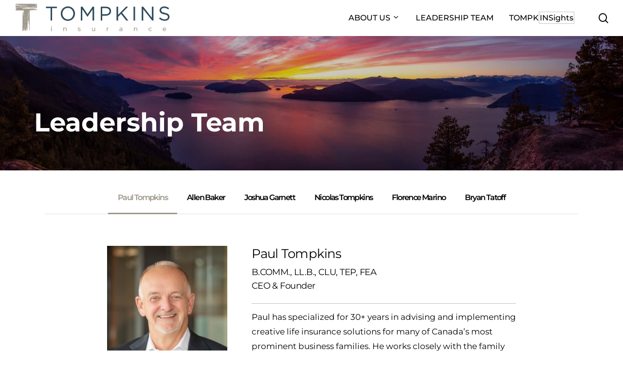

--- FILE ---
content_type: text/html; charset=UTF-8
request_url: https://tompkinsinsurance.com/leadership/
body_size: 17621
content:
<!doctype html>
<html lang="en-CA" class="no-js">
<head>
	<meta charset="UTF-8">
	<meta name="viewport" content="width=device-width, initial-scale=1, maximum-scale=1, user-scalable=0" /><title>Leadership Team &#8211; Tompkins Insurance</title>
<meta name='robots' content='max-image-preview:large' />
<link rel='dns-prefetch' href='//www.googletagmanager.com' />
<link rel='dns-prefetch' href='//fonts.googleapis.com' />
<link rel="alternate" type="application/rss+xml" title="Tompkins Insurance &raquo; Feed" href="https://tompkinsinsurance.com/feed/" />
<link rel="alternate" type="application/rss+xml" title="Tompkins Insurance &raquo; Comments Feed" href="https://tompkinsinsurance.com/comments/feed/" />
<link rel="alternate" title="oEmbed (JSON)" type="application/json+oembed" href="https://tompkinsinsurance.com/wp-json/oembed/1.0/embed?url=https%3A%2F%2Ftompkinsinsurance.com%2Fleadership%2F" />
<link rel="alternate" title="oEmbed (XML)" type="text/xml+oembed" href="https://tompkinsinsurance.com/wp-json/oembed/1.0/embed?url=https%3A%2F%2Ftompkinsinsurance.com%2Fleadership%2F&#038;format=xml" />
<link rel="preload" href="https://tompkinsinsurance.com/wp-content/themes/salient/css/fonts/icomoon.woff?v=1.6" as="font" type="font/woff" crossorigin="anonymous"><style id='wp-img-auto-sizes-contain-inline-css' type='text/css'>img:is([sizes=auto i],[sizes^="auto," i]){contain-intrinsic-size:3000px 1500px}</style>

<style id='classic-theme-styles-inline-css' type='text/css'>
/*! This file is auto-generated */
.wp-block-button__link{color:#fff;background-color:#32373c;border-radius:9999px;box-shadow:none;text-decoration:none;padding:calc(.667em + 2px) calc(1.333em + 2px);font-size:1.125em}.wp-block-file__button{background:#32373c;color:#fff;text-decoration:none}</style>
<link data-optimized="1" rel='stylesheet' id='lvca-animate-styles-css' href='https://tompkinsinsurance.com/wp-content/litespeed/css/becdc2f47621c1097bb60a3518557958.css?ver=4f040' type='text/css' media='all' />
<link data-optimized="1" rel='stylesheet' id='lvca-frontend-styles-css' href='https://tompkinsinsurance.com/wp-content/litespeed/css/1080464dc057652ac0e64b33cfaf70dd.css?ver=b0165' type='text/css' media='all' />
<link data-optimized="1" rel='stylesheet' id='lvca-icomoon-styles-css' href='https://tompkinsinsurance.com/wp-content/litespeed/css/6a2dc5d7e224fdece1d0f5a59d4ac16d.css?ver=20f6a' type='text/css' media='all' />
<link data-optimized="1" rel='stylesheet' id='bit14-vc-addons-free-css' href='https://tompkinsinsurance.com/wp-content/litespeed/css/2fb1becb3edf2439c4c297aca1747d29.css?ver=47d29' type='text/css' media='all' />
<link data-optimized="1" rel='stylesheet' id='lvca-accordion-css' href='https://tompkinsinsurance.com/wp-content/litespeed/css/5ad8f72804bf263e1e96b2319f0265ec.css?ver=069b8' type='text/css' media='all' />
<link data-optimized="1" rel='stylesheet' id='lvca-slick-css' href='https://tompkinsinsurance.com/wp-content/litespeed/css/018c1f06c6a2f9fb4ef222549a2868ec.css?ver=0e3d4' type='text/css' media='all' />
<link data-optimized="1" rel='stylesheet' id='lvca-carousel-css' href='https://tompkinsinsurance.com/wp-content/litespeed/css/ccc91e96b3d47bcf96e0ea954b3c8999.css?ver=33395' type='text/css' media='all' />
<link data-optimized="1" rel='stylesheet' id='lvca-clients-css' href='https://tompkinsinsurance.com/wp-content/litespeed/css/a33a28dec9b997b90c535155e464cf52.css?ver=07be0' type='text/css' media='all' />
<link data-optimized="1" rel='stylesheet' id='lvca-heading-css' href='https://tompkinsinsurance.com/wp-content/litespeed/css/ce8ae1ac7fe427401e5efe003896d9d3.css?ver=48707' type='text/css' media='all' />
<link data-optimized="1" rel='stylesheet' id='lvca-odometers-css' href='https://tompkinsinsurance.com/wp-content/litespeed/css/029454252478e2c053b69b0291caa04c.css?ver=6d132' type='text/css' media='all' />
<link data-optimized="1" rel='stylesheet' id='lvca-piecharts-css' href='https://tompkinsinsurance.com/wp-content/litespeed/css/212c172fb379967fdce4c9d07efe8239.css?ver=f1c45' type='text/css' media='all' />
<link data-optimized="1" rel='stylesheet' id='lvca-posts-carousel-css' href='https://tompkinsinsurance.com/wp-content/litespeed/css/1bb6327097574471136ed1b23c6c6bfd.css?ver=4cb8e' type='text/css' media='all' />
<link data-optimized="1" rel='stylesheet' id='lvca-pricing-table-css' href='https://tompkinsinsurance.com/wp-content/litespeed/css/cec5a4918bcbcbd2854ee56192e8c924.css?ver=f6e4a' type='text/css' media='all' />
<link data-optimized="1" rel='stylesheet' id='lvca-services-css' href='https://tompkinsinsurance.com/wp-content/litespeed/css/1b544c78e3dd660778e648521536758d.css?ver=cfd75' type='text/css' media='all' />
<link data-optimized="1" rel='stylesheet' id='lvca-stats-bar-css' href='https://tompkinsinsurance.com/wp-content/litespeed/css/cd2b1e00a15506f4dd65ee204be19423.css?ver=5a871' type='text/css' media='all' />
<link data-optimized="1" rel='stylesheet' id='lvca-tabs-css' href='https://tompkinsinsurance.com/wp-content/litespeed/css/95e027e6433a14be5a998ded36659bc0.css?ver=d5912' type='text/css' media='all' />
<link data-optimized="1" rel='stylesheet' id='lvca-team-members-css' href='https://tompkinsinsurance.com/wp-content/litespeed/css/198568345ce15d886892bf767e86e4ef.css?ver=6a558' type='text/css' media='all' />
<link data-optimized="1" rel='stylesheet' id='lvca-testimonials-css' href='https://tompkinsinsurance.com/wp-content/litespeed/css/d6e0651f6f92abf81fa15313f149e552.css?ver=faabb' type='text/css' media='all' />
<link data-optimized="1" rel='stylesheet' id='lvca-flexslider-css' href='https://tompkinsinsurance.com/wp-content/litespeed/css/ab723a35d477d08de98a620a3b639a78.css?ver=41bd5' type='text/css' media='all' />
<link data-optimized="1" rel='stylesheet' id='lvca-testimonials-slider-css' href='https://tompkinsinsurance.com/wp-content/litespeed/css/78a2b17123c6a5770bcd2991994e991e.css?ver=0c393' type='text/css' media='all' />
<link data-optimized="1" rel='stylesheet' id='lvca-portfolio-css' href='https://tompkinsinsurance.com/wp-content/litespeed/css/722395c42a5653c4b420197aee3de132.css?ver=c4c4e' type='text/css' media='all' />
<link data-optimized="1" rel='stylesheet' id='salient-grid-system-css' href='https://tompkinsinsurance.com/wp-content/litespeed/css/64464bbbeddfbafc2a3e9879fd525227.css?ver=4e250' type='text/css' media='all' />
<link data-optimized="1" rel='stylesheet' id='main-styles-css' href='https://tompkinsinsurance.com/wp-content/litespeed/css/91059cd30e5ff469067ca01fb07ec362.css?ver=d6ddc' type='text/css' media='all' />
<style id='main-styles-inline-css' type='text/css'>html body[data-header-resize="1"] .container-wrap,html body[data-header-format="left-header"][data-header-resize="0"] .container-wrap,html body[data-header-resize="0"] .container-wrap,body[data-header-format="left-header"][data-header-resize="0"] .container-wrap{padding-top:0}.main-content>.row>#breadcrumbs.yoast{padding:20px 0}</style>
<link data-optimized="1" rel='stylesheet' id='nectar-element-tabbed-section-css' href='https://tompkinsinsurance.com/wp-content/litespeed/css/6e9a730891db97002468a5f4ca5376a7.css?ver=f3ab9' type='text/css' media='all' />
<link data-optimized="1" rel='stylesheet' id='nectar-element-wpb-column-border-css' href='https://tompkinsinsurance.com/wp-content/litespeed/css/1194fa0f9cf0991ce30b3176223440df.css?ver=51868' type='text/css' media='all' />
<link data-optimized="1" rel='stylesheet' id='nectar_default_font_open_sans-css' href='https://tompkinsinsurance.com/wp-content/litespeed/css/6aa0d030c9f734a9e87764f915ac9d18.css?ver=c9d18' type='text/css' media='all' />
<link data-optimized="1" rel='stylesheet' id='responsive-css' href='https://tompkinsinsurance.com/wp-content/litespeed/css/bf41715124cb9dafdb286ca1dc3987ef.css?ver=ab7fa' type='text/css' media='all' />
<link data-optimized="1" rel='stylesheet' id='select2-css' href='https://tompkinsinsurance.com/wp-content/litespeed/css/948cb0bc009e98b810bfcbca52318bea.css?ver=3012a' type='text/css' media='all' />
<link data-optimized="1" rel='stylesheet' id='skin-material-css' href='https://tompkinsinsurance.com/wp-content/litespeed/css/12ffce185b6ef561d219450d3bac4d34.css?ver=40cd5' type='text/css' media='all' />
<link data-optimized="1" rel='stylesheet' id='salient-wp-menu-dynamic-css' href='https://tompkinsinsurance.com/wp-content/litespeed/css/7d36cb6d6f27c4a1c612f75c4918a449.css?ver=6df91' type='text/css' media='all' />
<link data-optimized="1" rel='stylesheet' id='js_composer_front-css' href='https://tompkinsinsurance.com/wp-content/litespeed/css/ee0dbb874cd72b9352b1d93a26be56ea.css?ver=7b7c2' type='text/css' media='all' />
<link data-optimized="1" rel='stylesheet' id='dynamic-css-css' href='https://tompkinsinsurance.com/wp-content/litespeed/css/1fab2458db29643acaf8b4a167036332.css?ver=edea7' type='text/css' media='all' />
<style id='dynamic-css-inline-css' type='text/css'>
@media only screen and (min-width:1000px){body #ajax-content-wrap.no-scroll{min-height:calc(100vh - 148px);height:calc(100vh - 148px)!important;}}@media only screen and (min-width:1000px){#page-header-wrap.fullscreen-header,#page-header-wrap.fullscreen-header #page-header-bg,html:not(.nectar-box-roll-loaded) .nectar-box-roll > #page-header-bg.fullscreen-header,.nectar_fullscreen_zoom_recent_projects,#nectar_fullscreen_rows:not(.afterLoaded) > div{height:calc(100vh - 147px);}.wpb_row.vc_row-o-full-height.top-level,.wpb_row.vc_row-o-full-height.top-level > .col.span_12{min-height:calc(100vh - 147px);}html:not(.nectar-box-roll-loaded) .nectar-box-roll > #page-header-bg.fullscreen-header{top:148px;}.nectar-slider-wrap[data-fullscreen="true"]:not(.loaded),.nectar-slider-wrap[data-fullscreen="true"]:not(.loaded) .swiper-container{height:calc(100vh - 146px)!important;}.admin-bar .nectar-slider-wrap[data-fullscreen="true"]:not(.loaded),.admin-bar .nectar-slider-wrap[data-fullscreen="true"]:not(.loaded) .swiper-container{height:calc(100vh - 146px - 32px)!important;}}.admin-bar[class*="page-template-template-no-header"] .wpb_row.vc_row-o-full-height.top-level,.admin-bar[class*="page-template-template-no-header"] .wpb_row.vc_row-o-full-height.top-level > .col.span_12{min-height:calc(100vh - 32px);}body[class*="page-template-template-no-header"] .wpb_row.vc_row-o-full-height.top-level,body[class*="page-template-template-no-header"] .wpb_row.vc_row-o-full-height.top-level > .col.span_12{min-height:100vh;}@media only screen and (max-width:999px){.using-mobile-browser #nectar_fullscreen_rows:not(.afterLoaded):not([data-mobile-disable="on"]) > div{height:calc(100vh - 116px);}.using-mobile-browser .wpb_row.vc_row-o-full-height.top-level,.using-mobile-browser .wpb_row.vc_row-o-full-height.top-level > .col.span_12,[data-permanent-transparent="1"].using-mobile-browser .wpb_row.vc_row-o-full-height.top-level,[data-permanent-transparent="1"].using-mobile-browser .wpb_row.vc_row-o-full-height.top-level > .col.span_12{min-height:calc(100vh - 116px);}html:not(.nectar-box-roll-loaded) .nectar-box-roll > #page-header-bg.fullscreen-header,.nectar_fullscreen_zoom_recent_projects,.nectar-slider-wrap[data-fullscreen="true"]:not(.loaded),.nectar-slider-wrap[data-fullscreen="true"]:not(.loaded) .swiper-container,#nectar_fullscreen_rows:not(.afterLoaded):not([data-mobile-disable="on"]) > div{height:calc(100vh - 63px);}.wpb_row.vc_row-o-full-height.top-level,.wpb_row.vc_row-o-full-height.top-level > .col.span_12{min-height:calc(100vh - 63px);}body[data-transparent-header="false"] #ajax-content-wrap.no-scroll{min-height:calc(100vh - 63px);height:calc(100vh - 63px);}}#nectar_fullscreen_rows{background-color:transparent;}#ajax-content-wrap .vc_row.inner_row.left_padding_10vw .row_col_wrap_12_inner,.nectar-global-section .vc_row.inner_row.left_padding_10vw .row_col_wrap_12_inner{padding-left:10vw;}#ajax-content-wrap .vc_row.inner_row.right_padding_10vw .row_col_wrap_12_inner,.nectar-global-section .vc_row.inner_row.right_padding_10vw .row_col_wrap_12_inner{padding-right:10vw;}.col.padding-2-percent > .vc_column-inner,.col.padding-2-percent > .n-sticky > .vc_column-inner{padding:calc(600px * 0.03);}@media only screen and (max-width:690px){.col.padding-2-percent > .vc_column-inner,.col.padding-2-percent > .n-sticky > .vc_column-inner{padding:calc(100vw * 0.03);}}@media only screen and (min-width:1000px){.col.padding-2-percent > .vc_column-inner,.col.padding-2-percent > .n-sticky > .vc_column-inner{padding:calc((100vw - 180px) * 0.02);}.column_container:not(.vc_col-sm-12) .col.padding-2-percent > .vc_column-inner{padding:calc((100vw - 180px) * 0.01);}}@media only screen and (min-width:1425px){.col.padding-2-percent > .vc_column-inner{padding:calc(1245px * 0.02);}.column_container:not(.vc_col-sm-12) .col.padding-2-percent > .vc_column-inner{padding:calc(1245px * 0.01);}}.full-width-content .col.padding-2-percent > .vc_column-inner{padding:calc(100vw * 0.02);}@media only screen and (max-width:999px){.full-width-content .col.padding-2-percent > .vc_column-inner{padding:calc(100vw * 0.03);}}@media only screen and (min-width:1000px){.full-width-content .column_container:not(.vc_col-sm-12) .col.padding-2-percent > .vc_column-inner{padding:calc(100vw * 0.01);}}.wpb_column[data-border-radius="5px"],.wpb_column[data-border-radius="5px"] > .vc_column-inner,.wpb_column[data-border-radius="5px"] > .vc_column-inner > .column-link,.wpb_column[data-border-radius="5px"] > .vc_column-inner > .column-bg-overlay-wrap,.wpb_column[data-border-radius="5px"] > .vc_column-inner > .column-image-bg-wrap[data-bg-animation="zoom-out-reveal"],.wpb_column[data-border-radius="5px"] > .vc_column-inner > .column-image-bg-wrap .column-image-bg,.wpb_column[data-border-radius="5px"] > .vc_column-inner > .column-image-bg-wrap[data-n-parallax-bg="true"],.wpb_column[data-border-radius="5px"] > .n-sticky > .vc_column-inner,.wpb_column[data-border-radius="5px"] > .n-sticky > .vc_column-inner > .column-bg-overlay-wrap{border-radius:5px;}body .row .tabbed >div:first-of-type{display:block;opacity:1;visibility:visible;position:relative;left:0;}body.material .tabbed[data-color-scheme="extra-color-3"][data-style="minimal"]:not(.using-icons) >ul li:not(.cta-button) a:hover,body.material .tabbed[data-color-scheme="extra-color-3"][data-style="minimal"]:not(.using-icons) >ul li:not(.cta-button) .active-tab{color:#9e988c;}.tabbed[data-style*="minimal"][data-color-scheme="extra-color-3"] > ul li a:after{background-color:#9e988c;}@media only screen and (max-width:999px){#ajax-content-wrap .vc_row.inner_row.right_padding_tablet_3vw .row_col_wrap_12_inner{padding-right:3vw!important;}}@media only screen and (max-width:999px){#ajax-content-wrap .vc_row.inner_row.left_padding_tablet_3vw .row_col_wrap_12_inner{padding-left:3vw!important;}}#ajax-content-wrap .vc_row.inner_row.left_padding_7pct .row_col_wrap_12_inner,.nectar-global-section .vc_row.inner_row.left_padding_7pct .row_col_wrap_12_inner{padding-left:7%;}#ajax-content-wrap .vc_row.inner_row.right_padding_7pct .row_col_wrap_12_inner,.nectar-global-section .vc_row.inner_row.right_padding_7pct .row_col_wrap_12_inner{padding-right:7%;}#ajax-content-wrap .col[data-padding-pos="top-bottom"]> .vc_column-inner,#ajax-content-wrap .col[data-padding-pos="top-bottom"] > .n-sticky > .vc_column-inner{padding-left:0;padding-right:0}.wpb_column.border_left_desktop_0px > .vc_column-inner,.wpb_column.border_left_desktop_0px > .n-sticky > .vc_column-inner{border-left-width:0;}.wpb_column.border_top_desktop_0px > .vc_column-inner,.wpb_column.border_top_desktop_0px > .n-sticky > .vc_column-inner{border-top-width:0;}.wpb_column.border_right_desktop_0px > .vc_column-inner,.wpb_column.border_right_desktop_0px > .n-sticky > .vc_column-inner{border-right-width:0;}.wpb_column.border_bottom_desktop_0px > .vc_column-inner,.wpb_column.border_bottom_desktop_0px > .n-sticky > .vc_column-inner{border-bottom-width:0;}.wpb_column.border_color_818056 > .vc_column-inner,.wpb_column.border_color_818056 > .n-sticky > .vc_column-inner{border-color:#818056;}.wpb_column.border_style_solid > .vc_column-inner,.wpb_column.border_style_solid > .n-sticky > .vc_column-inner{border-style:solid;}@media only screen,print{.wpb_column.force-desktop-text-align-left,.wpb_column.force-desktop-text-align-left .col{text-align:left!important;}.wpb_column.force-desktop-text-align-right,.wpb_column.force-desktop-text-align-right .col{text-align:right!important;}.wpb_column.force-desktop-text-align-center,.wpb_column.force-desktop-text-align-center .col,.wpb_column.force-desktop-text-align-center .vc_custom_heading,.wpb_column.force-desktop-text-align-center .nectar-cta{text-align:center!important;}.wpb_column.force-desktop-text-align-center .img-with-aniamtion-wrap img{display:inline-block;}}.wpb_column[data-cfc="true"] h1,.wpb_column[data-cfc="true"] h2,.wpb_column[data-cfc="true"] h3,.wpb_column[data-cfc="true"] h4,.wpb_column[data-cfc="true"] h5,.wpb_column[data-cfc="true"] h6,.wpb_column[data-cfc="true"] p{color:inherit}@media only screen and (max-width:999px){.img-with-aniamtion-wrap.margin_bottom_tablet_20px{margin-bottom:20px!important;}}@media only screen and (max-width:999px){.vc_row.inner_row.top_padding_tablet_30px{padding-top:30px!important;}}@media only screen and (max-width:999px){#ajax-content-wrap .vc_row.inner_row.left_padding_tablet_2pct .row_col_wrap_12_inner{padding-left:2%!important;}}@media only screen and (max-width:999px){#ajax-content-wrap .vc_row.inner_row.right_padding_tablet_2pct .row_col_wrap_12_inner{padding-right:2%!important;}}@media only screen and (max-width:690px){.img-with-aniamtion-wrap.margin_bottom_phone_20px{margin-bottom:20px!important;}}@media only screen and (max-width:690px){.vc_row.inner_row.top_padding_phone_30px{padding-top:30px!important;}}.screen-reader-text,.nectar-skip-to-content:not(:focus){border:0;clip:rect(1px,1px,1px,1px);clip-path:inset(50%);height:1px;margin:-1px;overflow:hidden;padding:0;position:absolute!important;width:1px;word-wrap:normal!important;}.row .col img:not([srcset]){width:auto;}.row .col img.img-with-animation.nectar-lazy:not([srcset]){width:100%;}
.before-footer #sidebar .widget {
    margin-bottom: 0px;
    text-align: left;
}
.before-footer .widget h4 {
        font-family: Montserrat;
    color: #ffffff!important;
    display: block!important;
    border-bottom: 1px solid #ffffff!important;
    padding-bottom: 15px!important;
    font-size: 24px!important;
    font-weight: 400!important;
    letter-spacing: 1px;
    text-transform: none!important;
    margin-right: 30px;
}
a#logo {
    margin-top: 5px !important;
    margin-bottom: 5px !important;
}
.sf-menu li ul li a .menu-title-text:after {

    background-color: transparent !important;
}
/*# sourceURL=dynamic-css-inline-css */
</style>
<link data-optimized="1" rel='stylesheet' id='redux-google-fonts-salient_redux-css' href='https://tompkinsinsurance.com/wp-content/litespeed/css/ee643d91942033dcb5099a7d5c2d5494.css?ver=d5494' type='text/css' media='all' />
<script type="text/javascript" src="https://tompkinsinsurance.com/wp-includes/js/jquery/jquery.min.js?ver=3.7.1" id="jquery-core-js"></script>
<script data-optimized="1" type="text/javascript" src="https://tompkinsinsurance.com/wp-content/litespeed/js/b1afe9bf6551f7b9474dafdcc28ee84f.js?ver=9ba59" id="jquery-migrate-js"></script>
<script data-optimized="1" type="text/javascript" src="https://tompkinsinsurance.com/wp-content/litespeed/js/15e4774732696ed9536d219102b115d3.js?ver=ea3d5" id="lvca-waypoints-js"></script>
<script data-optimized="1" type="text/javascript" id="lvca-frontend-scripts-js-extra">var lvca_settings={"mobile_width":"780","custom_css":""}</script>
<script data-optimized="1" type="text/javascript" src="https://tompkinsinsurance.com/wp-content/litespeed/js/020c048bc1540af0b65dbe2bc287fe7c.js?ver=be8b0" id="lvca-frontend-scripts-js"></script>
<script data-optimized="1" type="text/javascript" src="https://tompkinsinsurance.com/wp-content/litespeed/js/cfcac825c1aaf6c121291d30a296d8bb.js?ver=b41bb" id="lvca-accordion-js"></script>
<script data-optimized="1" type="text/javascript" src="https://tompkinsinsurance.com/wp-content/litespeed/js/b85f9860df449a240f0aa6eb15f66a5a.js?ver=231b2" id="lvca-slick-carousel-js"></script>
<script data-optimized="1" type="text/javascript" src="https://tompkinsinsurance.com/wp-content/litespeed/js/e2812846e4fb3cea3c19890cfb10cb0f.js?ver=d2a91" id="lvca-stats-js"></script>
<script data-optimized="1" type="text/javascript" src="https://tompkinsinsurance.com/wp-content/litespeed/js/cc1dd5b2cd92d9ff8987b8bcffc2fee6.js?ver=32448" id="lvca-odometers-js"></script>
<script data-optimized="1" type="text/javascript" src="https://tompkinsinsurance.com/wp-content/litespeed/js/ab0f5188fea763b6825af94728197b84.js?ver=94bba" id="lvca-piecharts-js"></script>
<script data-optimized="1" type="text/javascript" src="https://tompkinsinsurance.com/wp-content/litespeed/js/4536797b651597dd7fb89157be223640.js?ver=68516" id="lvca-post-carousel-js"></script>
<script data-optimized="1" type="text/javascript" src="https://tompkinsinsurance.com/wp-content/litespeed/js/2aa3ce2928a4a076693fb7aec1697990.js?ver=680be" id="lvca-spacer-js"></script>
<script data-optimized="1" type="text/javascript" src="https://tompkinsinsurance.com/wp-content/litespeed/js/4065c07217ab29ff30f8e102b679c595.js?ver=089fd" id="lvca-services-js"></script>
<script data-optimized="1" type="text/javascript" src="https://tompkinsinsurance.com/wp-content/litespeed/js/0c331ed3a8bc6eec306b14303760ce99.js?ver=97d7b" id="lvca-stats-bar-js"></script>
<script data-optimized="1" type="text/javascript" src="https://tompkinsinsurance.com/wp-content/litespeed/js/e1d6716e269d789624843f1e071fd0de.js?ver=27b44" id="lvca-tabs-js"></script>
<script data-optimized="1" type="text/javascript" src="https://tompkinsinsurance.com/wp-content/litespeed/js/04f3f08efeb1e28f9ea33190ba574ec3.js?ver=2eac0" id="lvca-flexslider-js"></script>
<script data-optimized="1" type="text/javascript" src="https://tompkinsinsurance.com/wp-content/litespeed/js/1340734d99acbc34a054bd37edfc7bb0.js?ver=033c0" id="lvca-testimonials-slider-js"></script>
<script data-optimized="1" type="text/javascript" src="https://tompkinsinsurance.com/wp-content/litespeed/js/10ee6abc5fba9cd2d88ec7ad07f41bf6.js?ver=9b916" id="lvca-isotope-js"></script>
<script data-optimized="1" type="text/javascript" src="https://tompkinsinsurance.com/wp-content/litespeed/js/81b829ba2d9a20b15ba3708969ecc0aa.js?ver=9b64f" id="lvca-imagesloaded-js"></script>
<script data-optimized="1" type="text/javascript" src="https://tompkinsinsurance.com/wp-content/litespeed/js/d3e728476e1fddf050e9ab58e3b040dc.js?ver=6acf2" id="lvca-portfolio-js"></script>

<!-- Google tag (gtag.js) snippet added by Site Kit -->
<!-- Google Analytics snippet added by Site Kit -->
<script type="text/javascript" src="https://www.googletagmanager.com/gtag/js?id=GT-WK2RLHG" id="google_gtagjs-js" async></script>
<script type="text/javascript" id="google_gtagjs-js-after">
/* <![CDATA[ */
window.dataLayer = window.dataLayer || [];function gtag(){dataLayer.push(arguments);}
gtag("set","linker",{"domains":["tompkinsinsurance.com"]});
gtag("js", new Date());
gtag("set", "developer_id.dZTNiMT", true);
gtag("config", "GT-WK2RLHG");
 window._googlesitekit = window._googlesitekit || {}; window._googlesitekit.throttledEvents = []; window._googlesitekit.gtagEvent = (name, data) => { var key = JSON.stringify( { name, data } ); if ( !! window._googlesitekit.throttledEvents[ key ] ) { return; } window._googlesitekit.throttledEvents[ key ] = true; setTimeout( () => { delete window._googlesitekit.throttledEvents[ key ]; }, 5 ); gtag( "event", name, { ...data, event_source: "site-kit" } ); }; 
//# sourceURL=google_gtagjs-js-after
/* ]]> */
</script>
<script></script><link rel="https://api.w.org/" href="https://tompkinsinsurance.com/wp-json/" /><link rel="alternate" title="JSON" type="application/json" href="https://tompkinsinsurance.com/wp-json/wp/v2/pages/523" /><link rel="EditURI" type="application/rsd+xml" title="RSD" href="https://tompkinsinsurance.com/xmlrpc.php?rsd" />
<meta name="generator" content="WordPress 6.9" />
<link rel="canonical" href="https://tompkinsinsurance.com/leadership/" />
<link rel='shortlink' href='https://tompkinsinsurance.com/?p=523' />
        <script data-optimized="1" type="text/javascript">(function(){window.lvca_fs={can_use_premium_code:!1}})()</script>
        <meta name="generator" content="Site Kit by Google 1.168.0" /><script data-optimized="1" type="text/javascript">var root=document.getElementsByTagName("html")[0];root.setAttribute("class","js")</script><script data-optimized="1" type="text/javascript">var $=jQuery.noConflict(),images=["/wp-content/uploads/2022/12/MicrosoftTeams-image-6-scaled.jpg","/wp-content/uploads/2023/01/1699839043-huge-scaled.jpg","/wp-content/uploads/2023/01/AdobeStock_242543437-scaled.jpeg",];jQuery(document).ready(function($){$('.background_refresh').css({'background-image':'url('+images[Math.floor(Math.random()*images.length)]+')'});console.log(images)})</script><meta name="generator" content="Powered by WPBakery Page Builder - drag and drop page builder for WordPress."/>
<link rel="icon" href="https://tompkinsinsurance.com/wp-content/uploads/2023/01/cropped-TOMPKINS_NEW_Logos_T_gunmetal-bkrd-32x32.png" sizes="32x32" />
<link rel="icon" href="https://tompkinsinsurance.com/wp-content/uploads/2023/01/cropped-TOMPKINS_NEW_Logos_T_gunmetal-bkrd-192x192.png" sizes="192x192" />
<link rel="apple-touch-icon" href="https://tompkinsinsurance.com/wp-content/uploads/2023/01/cropped-TOMPKINS_NEW_Logos_T_gunmetal-bkrd-180x180.png" />
<meta name="msapplication-TileImage" content="https://tompkinsinsurance.com/wp-content/uploads/2023/01/cropped-TOMPKINS_NEW_Logos_T_gunmetal-bkrd-270x270.png" />
		<style type="text/css" id="wp-custom-css">
			h4 {
    font-family: 'Montserrat' !important;
}
.featured-media-under-header__meta-wrap .meta-author,.meta-date.date.published:before, .meta-date.date.updated:before{
	display:none;
}



#header-outer header {
    transition: all .2s;
    position: fixed;
    background-color: #fff !important;
}
.full-width-section>.col.span_12.dark .nectar-post-grid[data-text-color=dark] .nectar-post-grid-item .content *, .nectar-post-grid[data-text-color=dark] .nectar-post-grid-item .content * {
    color: #2e4c5d;
}
.full-width-section>.col.span_12.dark .nectar-post-grid[data-text-color=dark] .nectar-post-grid-item .content *, .nectar-post-grid[data-text-color=dark] .nectar-post-grid-item .content * {
    color: #2e4c5d;
}
.latest-insights{
	color: #9e988c!important;
}
.meta-excerpt{
	font-size:14px!important;
}

.main-content .featured-media-under-header {
    padding-top: min(10vw,110px);
	padding-bottom:4px;
}
.archive #ajax-content-wrap{
	margin-top:100px;
}
.meta-category{
	display:none!important;
}
.menu-title-text span, #slide-out-widget-area .menu-item-2429 a span{
	border: 1px solid #bbc5ca;
    padding: 2px 1px;
	text-transform: none !important;
}
#slide-out-widget-area.slide-out-from-right {
    padding-left: 0;
    padding-right: 0;
}
.nectar-post-grid-wrap[data-style=content_under_image] .nectar-post-grid-item-bg-wrap{
	max-height:150px;
}
@media only screen and (max-width: 999px){
	.top-level{
		padding-top:20px!important;
	}
}
@media only screen and (max-width: 690px) {
    body .nectar-post-grid.phone-cols-2[data-grid-spacing="25px"] .nectar-post-grid-item {
        width: calc(50% - 30px) !important;
        margin: 15px !important;
    }
}

.dropdown {
  position: relative;
  display: inline-block;
  min-width: 350px;	
}

.dropdown-content {
  display: none;
  position: absolute;
  background-color: #f8f8f8;
  min-width: 350px;
  box-shadow: 0px 8px 16px 0px rgba(0,0,0,0.2);
  padding: 12px 12px;
  z-index: 1;
	font-weight: 500;
	font-size: 17px;
  list-style-type: none;
	color: #2e4c5d;
}

.dropdown-content ul li { 
	 margin-left: 24px;
	 line-height: 26px;
}

.dropdown:hover .dropdown-content {
  display: block;
}

#ajax-content-wrap .post-featured-img .row .col img {
    margin-bottom: 15px;
    max-width: 100%;
    height: 150px;
}
.post-featured-img 
	.row .col img {
    margin-bottom: 15px;
    max-width: 100%;
    height: 150px;
	
}

#page-header-bg .nectar-particles .span_6 .inner-wrap, #page-header-bg .span_6 {
    top: 65%;
    transform: translateY(-50%);
}
#tag_cloud-2 {
	display: none;
}

body #sidebar h4, body .widget h4, body #footer-outer .widget h4 {
	padding-top: 32px;
}

.img-link {
	height: 150px !important;
}
.article-content-wrap {
	padding: 0px !important;
}
.title a {
	color: #243b4b !important;
	font-size: 25px !important;
	line-height: 0px !important;
	font-weight: 500 !important;
}

.nectar-post-grid-wrap[data-style=content_under_image] .nectar-post-grid[data-card=yes] .nectar-post-grid-item .content {
  padding-top: 24px;
	padding-right: 0px !important;
	padding-bottom: 8px;
	padding-left: 0px !important;
}

.post-area.masonry .post .post-content {
    padding-left: 0 !important;
    padding-right: 0px !important;
    width: 100%;
	border: 0px none transparent;
	padding-bottom: px;
	margin-bottom: 0px;
}

.blog-recent[data-style*=classic_enhanced] .inner-wrap, .masonry.classic_enhanced .masonry-blog-item .inner-wrap {
    border-radius: 0;
    overflow: hidden;
    box-shadow: 0 0 0 rgba(0, 0, 0, .08);
}

.post-header H3.title {
	padding-top: 22px;
	font-size: 22px !important;
	line-height: 27px !important;
	font-weight: 400 !important;
	color: #2e4c5d;
}

/* Remove any weird JS or theme separators */
.featured-media-under-header__meta-wrap .meta-author:after,
.featured-media-under-header__meta-wrap .meta-date:before,
.meta-date + .meta-reading-time:before {
  content: none !important;
}

/* Add clean dot separator between date and reading time */
.meta-date::after {
  content: "\2022";
  margin: 0 8px;
  color: inherit;
}

		</style>
		<style type="text/css" data-type="vc_custom-css">.about-top-info h3 {
    margin-bottom: 30px!important;
}
h4 {
    font-weight: 400 !important;
    font-size: 18px !important;
}
.bio-text p {
    line-height: 1.8em;
}
#page-header-bg[data-bg-pos=center] .page-header-bg-image {
    background-position: center center;
    opacity: .8;
}
@media only screen and (max-width: 690px) {
.tabbed > ul li {
float: none;
display: block!important;
}
}</style><noscript><style> .wpb_animate_when_almost_visible { opacity: 1; }</style></noscript><style id='global-styles-inline-css' type='text/css'>:root{--wp--preset--aspect-ratio--square:1;--wp--preset--aspect-ratio--4-3:4/3;--wp--preset--aspect-ratio--3-4:3/4;--wp--preset--aspect-ratio--3-2:3/2;--wp--preset--aspect-ratio--2-3:2/3;--wp--preset--aspect-ratio--16-9:16/9;--wp--preset--aspect-ratio--9-16:9/16;--wp--preset--color--black:#000000;--wp--preset--color--cyan-bluish-gray:#abb8c3;--wp--preset--color--white:#ffffff;--wp--preset--color--pale-pink:#f78da7;--wp--preset--color--vivid-red:#cf2e2e;--wp--preset--color--luminous-vivid-orange:#ff6900;--wp--preset--color--luminous-vivid-amber:#fcb900;--wp--preset--color--light-green-cyan:#7bdcb5;--wp--preset--color--vivid-green-cyan:#00d084;--wp--preset--color--pale-cyan-blue:#8ed1fc;--wp--preset--color--vivid-cyan-blue:#0693e3;--wp--preset--color--vivid-purple:#9b51e0;--wp--preset--gradient--vivid-cyan-blue-to-vivid-purple:linear-gradient(135deg,rgb(6,147,227) 0%,rgb(155,81,224) 100%);--wp--preset--gradient--light-green-cyan-to-vivid-green-cyan:linear-gradient(135deg,rgb(122,220,180) 0%,rgb(0,208,130) 100%);--wp--preset--gradient--luminous-vivid-amber-to-luminous-vivid-orange:linear-gradient(135deg,rgb(252,185,0) 0%,rgb(255,105,0) 100%);--wp--preset--gradient--luminous-vivid-orange-to-vivid-red:linear-gradient(135deg,rgb(255,105,0) 0%,rgb(207,46,46) 100%);--wp--preset--gradient--very-light-gray-to-cyan-bluish-gray:linear-gradient(135deg,rgb(238,238,238) 0%,rgb(169,184,195) 100%);--wp--preset--gradient--cool-to-warm-spectrum:linear-gradient(135deg,rgb(74,234,220) 0%,rgb(151,120,209) 20%,rgb(207,42,186) 40%,rgb(238,44,130) 60%,rgb(251,105,98) 80%,rgb(254,248,76) 100%);--wp--preset--gradient--blush-light-purple:linear-gradient(135deg,rgb(255,206,236) 0%,rgb(152,150,240) 100%);--wp--preset--gradient--blush-bordeaux:linear-gradient(135deg,rgb(254,205,165) 0%,rgb(254,45,45) 50%,rgb(107,0,62) 100%);--wp--preset--gradient--luminous-dusk:linear-gradient(135deg,rgb(255,203,112) 0%,rgb(199,81,192) 50%,rgb(65,88,208) 100%);--wp--preset--gradient--pale-ocean:linear-gradient(135deg,rgb(255,245,203) 0%,rgb(182,227,212) 50%,rgb(51,167,181) 100%);--wp--preset--gradient--electric-grass:linear-gradient(135deg,rgb(202,248,128) 0%,rgb(113,206,126) 100%);--wp--preset--gradient--midnight:linear-gradient(135deg,rgb(2,3,129) 0%,rgb(40,116,252) 100%);--wp--preset--font-size--small:13px;--wp--preset--font-size--medium:20px;--wp--preset--font-size--large:36px;--wp--preset--font-size--x-large:42px;--wp--preset--spacing--20:0.44rem;--wp--preset--spacing--30:0.67rem;--wp--preset--spacing--40:1rem;--wp--preset--spacing--50:1.5rem;--wp--preset--spacing--60:2.25rem;--wp--preset--spacing--70:3.38rem;--wp--preset--spacing--80:5.06rem;--wp--preset--shadow--natural:6px 6px 9px rgba(0, 0, 0, 0.2);--wp--preset--shadow--deep:12px 12px 50px rgba(0, 0, 0, 0.4);--wp--preset--shadow--sharp:6px 6px 0px rgba(0, 0, 0, 0.2);--wp--preset--shadow--outlined:6px 6px 0px -3px rgb(255, 255, 255), 6px 6px rgb(0, 0, 0);--wp--preset--shadow--crisp:6px 6px 0px rgb(0, 0, 0)}:where(.is-layout-flex){gap:.5em}:where(.is-layout-grid){gap:.5em}body .is-layout-flex{display:flex}.is-layout-flex{flex-wrap:wrap;align-items:center}.is-layout-flex>:is(*,div){margin:0}body .is-layout-grid{display:grid}.is-layout-grid>:is(*,div){margin:0}:where(.wp-block-columns.is-layout-flex){gap:2em}:where(.wp-block-columns.is-layout-grid){gap:2em}:where(.wp-block-post-template.is-layout-flex){gap:1.25em}:where(.wp-block-post-template.is-layout-grid){gap:1.25em}.has-black-color{color:var(--wp--preset--color--black)!important}.has-cyan-bluish-gray-color{color:var(--wp--preset--color--cyan-bluish-gray)!important}.has-white-color{color:var(--wp--preset--color--white)!important}.has-pale-pink-color{color:var(--wp--preset--color--pale-pink)!important}.has-vivid-red-color{color:var(--wp--preset--color--vivid-red)!important}.has-luminous-vivid-orange-color{color:var(--wp--preset--color--luminous-vivid-orange)!important}.has-luminous-vivid-amber-color{color:var(--wp--preset--color--luminous-vivid-amber)!important}.has-light-green-cyan-color{color:var(--wp--preset--color--light-green-cyan)!important}.has-vivid-green-cyan-color{color:var(--wp--preset--color--vivid-green-cyan)!important}.has-pale-cyan-blue-color{color:var(--wp--preset--color--pale-cyan-blue)!important}.has-vivid-cyan-blue-color{color:var(--wp--preset--color--vivid-cyan-blue)!important}.has-vivid-purple-color{color:var(--wp--preset--color--vivid-purple)!important}.has-black-background-color{background-color:var(--wp--preset--color--black)!important}.has-cyan-bluish-gray-background-color{background-color:var(--wp--preset--color--cyan-bluish-gray)!important}.has-white-background-color{background-color:var(--wp--preset--color--white)!important}.has-pale-pink-background-color{background-color:var(--wp--preset--color--pale-pink)!important}.has-vivid-red-background-color{background-color:var(--wp--preset--color--vivid-red)!important}.has-luminous-vivid-orange-background-color{background-color:var(--wp--preset--color--luminous-vivid-orange)!important}.has-luminous-vivid-amber-background-color{background-color:var(--wp--preset--color--luminous-vivid-amber)!important}.has-light-green-cyan-background-color{background-color:var(--wp--preset--color--light-green-cyan)!important}.has-vivid-green-cyan-background-color{background-color:var(--wp--preset--color--vivid-green-cyan)!important}.has-pale-cyan-blue-background-color{background-color:var(--wp--preset--color--pale-cyan-blue)!important}.has-vivid-cyan-blue-background-color{background-color:var(--wp--preset--color--vivid-cyan-blue)!important}.has-vivid-purple-background-color{background-color:var(--wp--preset--color--vivid-purple)!important}.has-black-border-color{border-color:var(--wp--preset--color--black)!important}.has-cyan-bluish-gray-border-color{border-color:var(--wp--preset--color--cyan-bluish-gray)!important}.has-white-border-color{border-color:var(--wp--preset--color--white)!important}.has-pale-pink-border-color{border-color:var(--wp--preset--color--pale-pink)!important}.has-vivid-red-border-color{border-color:var(--wp--preset--color--vivid-red)!important}.has-luminous-vivid-orange-border-color{border-color:var(--wp--preset--color--luminous-vivid-orange)!important}.has-luminous-vivid-amber-border-color{border-color:var(--wp--preset--color--luminous-vivid-amber)!important}.has-light-green-cyan-border-color{border-color:var(--wp--preset--color--light-green-cyan)!important}.has-vivid-green-cyan-border-color{border-color:var(--wp--preset--color--vivid-green-cyan)!important}.has-pale-cyan-blue-border-color{border-color:var(--wp--preset--color--pale-cyan-blue)!important}.has-vivid-cyan-blue-border-color{border-color:var(--wp--preset--color--vivid-cyan-blue)!important}.has-vivid-purple-border-color{border-color:var(--wp--preset--color--vivid-purple)!important}.has-vivid-cyan-blue-to-vivid-purple-gradient-background{background:var(--wp--preset--gradient--vivid-cyan-blue-to-vivid-purple)!important}.has-light-green-cyan-to-vivid-green-cyan-gradient-background{background:var(--wp--preset--gradient--light-green-cyan-to-vivid-green-cyan)!important}.has-luminous-vivid-amber-to-luminous-vivid-orange-gradient-background{background:var(--wp--preset--gradient--luminous-vivid-amber-to-luminous-vivid-orange)!important}.has-luminous-vivid-orange-to-vivid-red-gradient-background{background:var(--wp--preset--gradient--luminous-vivid-orange-to-vivid-red)!important}.has-very-light-gray-to-cyan-bluish-gray-gradient-background{background:var(--wp--preset--gradient--very-light-gray-to-cyan-bluish-gray)!important}.has-cool-to-warm-spectrum-gradient-background{background:var(--wp--preset--gradient--cool-to-warm-spectrum)!important}.has-blush-light-purple-gradient-background{background:var(--wp--preset--gradient--blush-light-purple)!important}.has-blush-bordeaux-gradient-background{background:var(--wp--preset--gradient--blush-bordeaux)!important}.has-luminous-dusk-gradient-background{background:var(--wp--preset--gradient--luminous-dusk)!important}.has-pale-ocean-gradient-background{background:var(--wp--preset--gradient--pale-ocean)!important}.has-electric-grass-gradient-background{background:var(--wp--preset--gradient--electric-grass)!important}.has-midnight-gradient-background{background:var(--wp--preset--gradient--midnight)!important}.has-small-font-size{font-size:var(--wp--preset--font-size--small)!important}.has-medium-font-size{font-size:var(--wp--preset--font-size--medium)!important}.has-large-font-size{font-size:var(--wp--preset--font-size--large)!important}.has-x-large-font-size{font-size:var(--wp--preset--font-size--x-large)!important}</style>
<link data-optimized="1" data-pagespeed-no-defer data-nowprocket data-wpacu-skip data-no-optimize data-noptimize rel='stylesheet' id='main-styles-non-critical-css' href='https://tompkinsinsurance.com/wp-content/litespeed/css/c03671128ee890fac36a2c4f7933fce2.css?ver=2c293' type='text/css' media='all' />
<link data-optimized="1" rel='stylesheet' id='font-awesome-css' href='https://tompkinsinsurance.com/wp-content/litespeed/css/cc566e0285587b27520d21627a1593a9.css?ver=3d221' type='text/css' media='all' />
<link data-optimized="1" data-pagespeed-no-defer data-nowprocket data-wpacu-skip data-no-optimize data-noptimize rel='stylesheet' id='fancyBox-css' href='https://tompkinsinsurance.com/wp-content/litespeed/css/becdc0e9084571b9db3c48e6a0831c2f.css?ver=11054' type='text/css' media='all' />
<link data-optimized="1" data-pagespeed-no-defer data-nowprocket data-wpacu-skip data-no-optimize data-noptimize rel='stylesheet' id='nectar-ocm-core-css' href='https://tompkinsinsurance.com/wp-content/litespeed/css/d35ac72e52bfc5c24070a2b48ceed32c.css?ver=c501a' type='text/css' media='all' />
<link data-optimized="1" data-pagespeed-no-defer data-nowprocket data-wpacu-skip data-no-optimize data-noptimize rel='stylesheet' id='nectar-ocm-slide-out-right-material-css' href='https://tompkinsinsurance.com/wp-content/litespeed/css/d70eddac8808fcafb6ecb5f87cbce9f7.css?ver=9bdc2' type='text/css' media='all' />
<link data-optimized="1" data-pagespeed-no-defer data-nowprocket data-wpacu-skip data-no-optimize data-noptimize rel='stylesheet' id='nectar-ocm-slide-out-right-hover-css' href='https://tompkinsinsurance.com/wp-content/litespeed/css/414812ed42b25937121dc1c5a0a1339c.css?ver=2c04a' type='text/css' media='all' />
</head><body class="wp-singular page-template-default page page-id-523 wp-theme-salient material wpb-js-composer js-comp-ver-7.1 vc_responsive" data-footer-reveal="false" data-footer-reveal-shadow="none" data-header-format="default" data-body-border="off" data-boxed-style="" data-header-breakpoint="1000" data-dropdown-style="minimal" data-cae="easeOutQuart" data-cad="1500" data-megamenu-width="contained" data-aie="none" data-ls="fancybox" data-apte="standard" data-hhun="1" data-fancy-form-rcs="1" data-form-style="default" data-form-submit="regular" data-is="minimal" data-button-style="rounded_shadow" data-user-account-button="false" data-flex-cols="true" data-col-gap="50px" data-header-inherit-rc="false" data-header-search="true" data-animated-anchors="true" data-ajax-transitions="false" data-full-width-header="true" data-slide-out-widget-area="true" data-slide-out-widget-area-style="slide-out-from-right" data-user-set-ocm="off" data-loading-animation="none" data-bg-header="false" data-responsive="1" data-ext-responsive="true" data-ext-padding="70" data-header-resize="0" data-header-color="custom" data-transparent-header="false" data-cart="false" data-remove-m-parallax="" data-remove-m-video-bgs="" data-m-animate="1" data-force-header-trans-color="light" data-smooth-scrolling="0" data-permanent-transparent="false" >
	
	<script data-optimized="1" type="text/javascript">(function(window,document){if(navigator.userAgent.match(/(Android|iPod|iPhone|iPad|BlackBerry|IEMobile|Opera Mini)/)){document.body.className+=" using-mobile-browser mobile "}
if(navigator.userAgent.match(/Mac/)&&navigator.maxTouchPoints&&navigator.maxTouchPoints>2){document.body.className+=" using-ios-device "}
if(!("ontouchstart" in window)){var body=document.querySelector("body");var winW=window.innerWidth;var bodyW=body.clientWidth;if(winW>bodyW+4){body.setAttribute("style","--scroll-bar-w: "+(winW-bodyW-4)+"px")}else{body.setAttribute("style","--scroll-bar-w: 0px")}}})(window,document)</script><a href="#ajax-content-wrap" class="nectar-skip-to-content">Skip to main content</a><div class="ocm-effect-wrap"><div class="ocm-effect-wrap-inner">	
	<div id="header-space"  data-header-mobile-fixed='1'></div> 
	
		<div id="header-outer" data-has-menu="true" data-has-buttons="yes" data-header-button_style="default" data-using-pr-menu="false" data-mobile-fixed="1" data-ptnm="false" data-lhe="default" data-user-set-bg="#ffffff" data-format="default" data-permanent-transparent="false" data-megamenu-rt="0" data-remove-fixed="1" data-header-resize="0" data-cart="false" data-transparency-option="0" data-box-shadow="none" data-shrink-num="6" data-using-secondary="0" data-using-logo="1" data-logo-height="64" data-m-logo-height="40" data-padding="42" data-full-width="true" data-condense="false" >
		
<div id="search-outer" class="nectar">
	<div id="search">
		<div class="container">
			 <div id="search-box">
				 <div class="inner-wrap">
					 <div class="col span_12">
						  <form role="search" action="https://tompkinsinsurance.com/" method="GET">
														 <input type="text" name="s" id="s" value="" aria-label="Search" placeholder="Type what you&#039;re looking for" />
							 
						
						<input type="hidden" name="post_type" value="post">						</form>
					</div><!--/span_12-->
				</div><!--/inner-wrap-->
			 </div><!--/search-box-->
			 <div id="close"><a href="#"><span class="screen-reader-text">Close Search</span>
				<span class="close-wrap"> <span class="close-line close-line1"></span> <span class="close-line close-line2"></span> </span>				 </a></div>
		 </div><!--/container-->
	</div><!--/search-->
</div><!--/search-outer-->

<header id="top">
	<div class="container">
		<div class="row">
			<div class="col span_3">
								<a id="logo" href="https://tompkinsinsurance.com" data-supplied-ml-starting-dark="false" data-supplied-ml-starting="true" data-supplied-ml="false" >
					<img class="stnd skip-lazy default-logo" width="1023" height="200" alt="Tompkins Insurance" src="https://tompkinsinsurance.com/wp-content/uploads/2023/11/Lower-Case-Logo-website-1.png" srcset="https://tompkinsinsurance.com/wp-content/uploads/2023/11/Lower-Case-Logo-website-1.png 1x, https://tompkinsinsurance.com/wp-content/uploads/2023/11/Lower-Case-Logo-website-1.png 2x" />				</a>
							</div><!--/span_3-->

			<div class="col span_9 col_last">
									<div class="nectar-mobile-only mobile-header"><div class="inner"></div></div>
									<a class="mobile-search" href="#searchbox"><span class="nectar-icon icon-salient-search" aria-hidden="true"></span><span class="screen-reader-text">search</span></a>
														<div class="slide-out-widget-area-toggle mobile-icon slide-out-from-right" data-custom-color="true" data-icon-animation="simple-transform">
						<div> <a href="#sidewidgetarea" role="button" aria-label="Navigation Menu" aria-expanded="false" class="closed">
							<span class="screen-reader-text">Menu</span><span aria-hidden="true"> <i class="lines-button x2"> <i class="lines"></i> </i> </span>
						</a></div>
					</div>
				
									<nav>
													<ul class="sf-menu">
								<li id="menu-item-2175" class="menu-item menu-item-type-custom menu-item-object-custom menu-item-has-children nectar-regular-menu-item sf-with-ul menu-item-2175"><a href="#"><span class="menu-title-text">About Us</span><span class="sf-sub-indicator"><i class="fa fa-angle-down icon-in-menu" aria-hidden="true"></i></span></a>
<ul class="sub-menu">
	<li id="menu-item-352" class="menu-item menu-item-type-custom menu-item-object-custom nectar-regular-menu-item menu-item-352"><a href="/about-us#about-us"><span class="menu-title-text">Who We Are</span></a></li>
	<li id="menu-item-353" class="menu-item menu-item-type-custom menu-item-object-custom nectar-regular-menu-item menu-item-353"><a href="/about-us#services"><span class="menu-title-text">What We Do</span></a></li>
	<li id="menu-item-354" class="menu-item menu-item-type-custom menu-item-object-custom nectar-regular-menu-item menu-item-354"><a href="/about-us#philosophy"><span class="menu-title-text">Our Philosophy</span></a></li>
	<li id="menu-item-2507" class="menu-item menu-item-type-custom menu-item-object-custom nectar-regular-menu-item menu-item-2507"><a href="/about-us#contactus"><span class="menu-title-text">Contact Us</span></a></li>
</ul>
</li>
<li id="menu-item-2100" class="menu-item menu-item-type-post_type menu-item-object-page current-menu-item page_item page-item-523 current_page_item nectar-regular-menu-item menu-item-2100"><a href="https://tompkinsinsurance.com/leadership/" aria-current="page"><span class="menu-title-text">Leadership Team</span></a></li>
<li id="menu-item-2429" class="menu-item menu-item-type-post_type menu-item-object-page nectar-regular-menu-item menu-item-2429"><a href="https://tompkinsinsurance.com/tompkinsights/"><span class="menu-title-text">TOMPK<span>INSights</span></span></a></li>
							</ul>
													<ul class="buttons sf-menu" data-user-set-ocm="off">

								<li id="search-btn"><div><a href="#searchbox"><span class="icon-salient-search" aria-hidden="true"></span><span class="screen-reader-text">search</span></a></div> </li>
							</ul>
						
					</nav>

					
				</div><!--/span_9-->

				
			</div><!--/row-->
					</div><!--/container-->
	</header>		
	</div>
		<div id="ajax-content-wrap">
<div id="page-header-wrap" data-animate-in-effect="none" data-midnight="light" class="" style="height: 350px;"><style type="text/css">@media only screen and (max-width: 999px) and (min-width: 691px) {
          #page-header-bg .page-header-bg-image {
             background-image: url("https://tompkinsinsurance.com/wp-content/uploads/2023/01/AdobeStock_3122476181-1024x306.jpeg")!important;
          }
        }
        @media only screen and (max-width: 690px) {
          #page-header-bg .page-header-bg-image {
            background-image: url("https://tompkinsinsurance.com/wp-content/uploads/2023/01/AdobeStock_3122476181-768x230.jpeg")!important;
         }
        }</style><div id="page-header-bg" class="not-loaded " data-padding-amt="normal" data-animate-in-effect="none" data-midnight="light" data-text-effect="none" data-bg-pos="center" data-alignment="left" data-alignment-v="bottom" data-parallax="0" data-height="350"  style="background-color: #000; height:350px;">					<div class="page-header-bg-image-wrap" id="nectar-page-header-p-wrap" data-parallax-speed="fast">
						<div class="page-header-bg-image" style="background-image: url(https://tompkinsinsurance.com/wp-content/uploads/2023/01/AdobeStock_3122476181-scaled.jpeg);"></div>
					</div> 
				<div class="container">
			<div class="row">
				<div class="col span_6 ">
					<div class="inner-wrap">
						<h1>Leadership Team</h1> 						<span class="subheader"></span>
					</div>

										</div>
				</div>

				


			</div>
</div>

</div><div class="container-wrap">
	<div class="container main-content" role="main">
		<div class="row">
			
		<div id="about-us"  data-column-margin="default" data-midnight="dark"  class="wpb_row vc_row-fluid vc_row about-tabs phone-hide"  style="padding-top: 0px; padding-bottom: 60px; "><div class="row-bg-wrap" data-bg-animation="none" data-bg-animation-delay="" data-bg-overlay="false"><div class="inner-wrap row-bg-layer" ><div class="row-bg viewport-desktop"  style=""></div></div></div><div class="row_col_wrap_12 col span_12 dark left">
	<div style="" class="vc_col-sm-12 home-tabs wpb_column column_container vc_column_container col padding-2-percent inherit_tablet inherit_phone " data-using-bg="true" data-border-radius="5px" data-padding-pos="all" data-has-bg-color="true" data-bg-color="#ffffff" data-bg-opacity="1" data-animation="" data-delay="0" >
		<div class="vc_column-inner" ><div class="column-bg-overlay-wrap column-bg-layer" data-bg-animation="none"><div class="column-bg-overlay" style="opacity: 1; background-color: #ffffff;"></div></div>
			<div class="wpb_wrapper">
				
	<div class="wpb_content_element" data-interval="0">
		<div class="wpb_wrapper tabbed clearfix" data-style="minimal" data-animation="fade" data-spacing="side-20px" data-icon-size="24" data-full-width-line="" data-color-scheme="extra-color-3" data-alignment="center">
			<ul class="wpb_tabs_nav ui-tabs-nav clearfix"><li class="tab-item active-tab"><a role="button" href="#tab-1758661349101-3" class="active-tab"><span>Paul Tompkins</span></a></li><li class="tab-item"><a role="button" href="#tab-1758661349144-2" ><span>Allen Baker</span></a></li><li class="tab-item"><a role="button" href="#tab-1758661349174-9" ><span>Joshua Garnett</span></a></li><li class="tab-item"><a role="button" href="#tab-1758661349203-5" ><span>Nicolas Tompkins</span></a></li><li class="tab-item"><a role="button" href="#tab-1758661349228-2" ><span>Florence Marino</span></a></li><li class="tab-item"><a role="button" href="#tab-1758661349256-4" ><span>Bryan Tatoff</span></a></li></ul>

			
			<div id="tab-paul-tompkins" data-tab-icon="" class="wpb_tab ui-tabs-panel wpb_ui-tabs-hide clearfix">
				<div id="fws_694d9a10d42f4" data-midnight="" data-column-margin="default" class="wpb_row vc_row-fluid vc_row inner_row about-tabs-inner right_padding_10vw left_padding_10vw right_padding_tablet_3vw left_padding_tablet_3vw"  style=""><div class="row-bg-wrap"> <div class="row-bg" ></div> </div><div class="row_col_wrap_12_inner col span_12  left">
	<div  class="vc_col-sm-4 wpb_column column_container vc_column_container col child_column no-extra-padding inherit_tablet inherit_phone "   data-padding-pos="all" data-has-bg-color="false" data-bg-color="" data-bg-opacity="1" data-animation="" data-delay="0" >
		<div class="vc_column-inner" >
		<div class="wpb_wrapper">
			<div class="img-with-aniamtion-wrap " data-max-width="100%" data-max-width-mobile="default" data-shadow="none" data-animation="none" >
      <div class="inner">
        <div class="hover-wrap"> 
          <div class="hover-wrap-inner">
            <img fetchpriority="high" decoding="async" class="img-with-animation skip-lazy  nectar-lazy" data-delay="0" height="800" width="534" data-animation="none" data-nectar-img-src="https://tompkinsinsurance.com/wp-content/uploads/2022/12/Paul_retouched.jpg" src="data:image/svg+xml;charset=utf-8,%3Csvg%20xmlns%3D'http%3A%2F%2Fwww.w3.org%2F2000%2Fsvg'%20viewBox%3D'0%200%20534%20800'%2F%3E" alt="" data-nectar-img-srcset="https://tompkinsinsurance.com/wp-content/uploads/2022/12/Paul_retouched.jpg 534w, https://tompkinsinsurance.com/wp-content/uploads/2022/12/Paul_retouched-200x300.jpg 200w" sizes="(max-width: 534px) 100vw, 534px" />
          </div>
        </div>
      </div>
    </div>
		</div> 
	</div>
	</div> 

	<div  class="vc_col-sm-8 vc_col-xs-12 wpb_column column_container vc_column_container col child_column no-extra-padding inherit_tablet inherit_phone "   data-padding-pos="all" data-has-bg-color="false" data-bg-color="" data-bg-opacity="1" data-animation="" data-delay="0" >
		<div class="vc_column-inner" >
		<div class="wpb_wrapper">
			
<div class="wpb_text_column wpb_content_element  about-read-more" >
	<div class="wpb_wrapper">
		<h3>Paul Tompkins</h3>
<h4>B.COMM., LL.B., CLU, TEP, FEA<br />
CEO &amp; Founder</h4>
	</div>
</div>



<div class="divider-wrap" style="opacity: 0.6;" data-alignment="default"><div style="margin-top: 12.5px; height: 1px; margin-bottom: 12.5px;" data-width="100%" data-animate="" data-animation-delay="" data-color="extra-color-3" class="divider-border"></div></div>
<div class="wpb_text_column wpb_content_element  bio-text" >
	<div class="wpb_wrapper">
		<p><span class="normaltextrun">Paul </span>has specialized for 30+ years in advising and implementing creative life insurance solutions for many of Canada’s most prominent business families. He works closely with the family members, their internal family office teams as well as their external legal and accounting advisors. This specialized work provides him a unique perspective on business family succession and estate liquidity matters that few others can offer.</p>
<p>Paul and his team are recognized by accounting and legal firms across Canada as experts in the use of life insurance in trust and estate planning. He is a former chair of the Conference for Advanced Life Underwriters (CALU), a member of the Society of Trust and Estate Practitioners (STEP) and graduate of the Family Enterprise Advisor Program.</p>
<p>Paul is a former member of the Board of Governors of Crescent School, an independent school for boys, chaired their successful $35 million capital campaign and former co-chair of the $60 million campaign for Pathways to Education, a national organization that helps at-risk youth graduate from high school.</p>
<p>He enjoys skiing, golf and spending time with his 4 grown children.</p>
	</div>
</div>




		</div> 
	</div>
	</div> 
</div></div>
			</div> 
			<div id="tab-allen-baker" data-tab-icon="" class="wpb_tab ui-tabs-panel wpb_ui-tabs-hide clearfix">
				<div id="fws_694d9a10d5ba4" data-midnight="" data-column-margin="default" class="wpb_row vc_row-fluid vc_row inner_row about-tabs-inner right_padding_10vw left_padding_10vw right_padding_tablet_3vw left_padding_tablet_3vw"  style=""><div class="row-bg-wrap"> <div class="row-bg" ></div> </div><div class="row_col_wrap_12_inner col span_12  left">
	<div  class="vc_col-sm-4 wpb_column column_container vc_column_container col child_column no-extra-padding inherit_tablet inherit_phone "   data-padding-pos="all" data-has-bg-color="false" data-bg-color="" data-bg-opacity="1" data-animation="" data-delay="0" >
		<div class="vc_column-inner" >
		<div class="wpb_wrapper">
			<div class="img-with-aniamtion-wrap " data-max-width="100%" data-max-width-mobile="default" data-shadow="none" data-animation="none" >
      <div class="inner">
        <div class="hover-wrap"> 
          <div class="hover-wrap-inner">
            <img decoding="async" class="img-with-animation skip-lazy  nectar-lazy" data-delay="0" height="800" width="534" data-animation="none" data-nectar-img-src="https://tompkinsinsurance.com/wp-content/uploads/2022/12/Allen_retouched.jpg" src="data:image/svg+xml;charset=utf-8,%3Csvg%20xmlns%3D'http%3A%2F%2Fwww.w3.org%2F2000%2Fsvg'%20viewBox%3D'0%200%20534%20800'%2F%3E" alt="" data-nectar-img-srcset="https://tompkinsinsurance.com/wp-content/uploads/2022/12/Allen_retouched.jpg 534w, https://tompkinsinsurance.com/wp-content/uploads/2022/12/Allen_retouched-200x300.jpg 200w" sizes="(max-width: 534px) 100vw, 534px" />
          </div>
        </div>
      </div>
    </div>
		</div> 
	</div>
	</div> 

	<div  class="vc_col-sm-8 wpb_column column_container vc_column_container col child_column no-extra-padding inherit_tablet inherit_phone "   data-padding-pos="all" data-has-bg-color="false" data-bg-color="" data-bg-opacity="1" data-animation="" data-delay="0" >
		<div class="vc_column-inner" >
		<div class="wpb_wrapper">
			
<div class="wpb_text_column wpb_content_element  about-read-more" >
	<div class="wpb_wrapper">
		<h3>Allen Baker</h3>
<h4>B.A.<br />
Managing Director</h4>
	</div>
</div>



<div class="divider-wrap" style="opacity: 0.6;" data-alignment="default"><div style="margin-top: 12.5px; height: 1px; margin-bottom: 12.5px;" data-width="100%" data-animate="" data-animation-delay="" data-color="extra-color-3" class="divider-border"></div></div>
<div class="wpb_text_column wpb_content_element  bio-text" >
	<div class="wpb_wrapper">
		<p>Allen is a trusted advisor to some of Canada’s most preeminent private companies, their families and external advisors.  Prior to joining Tompkins in 2022, Allen was a Partner at PwC where he built long-lasting relationships and strong partnerships.  Allen’s active involvement and understanding of each client’s unique situation enable him and the team to deliver tailored, value-added solutions.</p>
<p>Allen currently sits on the Board of the NHL Foundation – Canada and was recently a Member of the Southlake Hospital Philanthropy Cabinet.</p>
	</div>
</div>




		</div> 
	</div>
	</div> 
</div></div>
			</div> 
			<div id="tab-joshua-garnett" data-tab-icon="" class="wpb_tab ui-tabs-panel wpb_ui-tabs-hide clearfix">
				<div id="fws_694d9a10d69aa" data-midnight="" data-column-margin="default" class="wpb_row vc_row-fluid vc_row inner_row about-tabs-inner right_padding_10vw left_padding_10vw right_padding_tablet_3vw left_padding_tablet_3vw"  style=""><div class="row-bg-wrap"> <div class="row-bg" ></div> </div><div class="row_col_wrap_12_inner col span_12  left">
	<div  class="vc_col-sm-4 wpb_column column_container vc_column_container col child_column no-extra-padding inherit_tablet inherit_phone "   data-padding-pos="all" data-has-bg-color="false" data-bg-color="" data-bg-opacity="1" data-animation="" data-delay="0" >
		<div class="vc_column-inner" >
		<div class="wpb_wrapper">
			<div class="img-with-aniamtion-wrap " data-max-width="100%" data-max-width-mobile="default" data-shadow="none" data-animation="none" >
      <div class="inner">
        <div class="hover-wrap"> 
          <div class="hover-wrap-inner">
            <img decoding="async" class="img-with-animation skip-lazy  nectar-lazy" data-delay="0" height="800" width="534" data-animation="none" data-nectar-img-src="https://tompkinsinsurance.com/wp-content/uploads/2022/12/Josh_retouched.jpg" src="data:image/svg+xml;charset=utf-8,%3Csvg%20xmlns%3D'http%3A%2F%2Fwww.w3.org%2F2000%2Fsvg'%20viewBox%3D'0%200%20534%20800'%2F%3E" alt="" data-nectar-img-srcset="https://tompkinsinsurance.com/wp-content/uploads/2022/12/Josh_retouched.jpg 534w, https://tompkinsinsurance.com/wp-content/uploads/2022/12/Josh_retouched-200x300.jpg 200w" sizes="(max-width: 534px) 100vw, 534px" />
          </div>
        </div>
      </div>
    </div>
		</div> 
	</div>
	</div> 

	<div  class="vc_col-sm-8 wpb_column column_container vc_column_container col child_column no-extra-padding inherit_tablet inherit_phone "   data-padding-pos="all" data-has-bg-color="false" data-bg-color="" data-bg-opacity="1" data-animation="" data-delay="0" >
		<div class="vc_column-inner" >
		<div class="wpb_wrapper">
			
<div class="wpb_text_column wpb_content_element  about-read-more" >
	<div class="wpb_wrapper">
		<h3>Joshua Garnett</h3>
<h4>B.Comm.<br />
Vice President, Client Insurance Solutions</h4>
	</div>
</div>



<div class="divider-wrap" style="opacity: 0.6;" data-alignment="default"><div style="margin-top: 12.5px; height: 1px; margin-bottom: 12.5px;" data-width="100%" data-animate="" data-animation-delay="" data-color="extra-color-3" class="divider-border"></div></div>
<div class="wpb_text_column wpb_content_element  bio-text" >
	<div class="wpb_wrapper">
		<p class="paragraph"><span class="normaltextrun">Joshua’s primary focus is on the product design and illustrative process of our strategies. Joshua’s expertise in financial modeling helps ensure an optimal client experience throughout the development of customized insurance-based solutions. Prior to joining Tompkins Insurance Services in 2017, Josh spent over 6 years at Sun Life working in the design and pricing of insurance products and leading their advanced solutions team to develop insurance-based concepts and strategies.</span></p>
<p class="paragraph">Joshua is actively pursuing membership with the Society of Actuaries and the Institute for Advanced Financial Advisors through the completion of the ASA and CLU designations.</p>
	</div>
</div>




		</div> 
	</div>
	</div> 
</div></div>
			</div> 
			<div id="tab-nicolas-tompkins" data-tab-icon="" class="wpb_tab ui-tabs-panel wpb_ui-tabs-hide clearfix">
				<div id="fws_694d9a10d77b0" data-midnight="" data-column-margin="default" class="wpb_row vc_row-fluid vc_row inner_row about-tabs-inner right_padding_10vw left_padding_10vw right_padding_tablet_3vw left_padding_tablet_3vw"  style=""><div class="row-bg-wrap"> <div class="row-bg" ></div> </div><div class="row_col_wrap_12_inner col span_12  left">
	<div  class="vc_col-sm-4 wpb_column column_container vc_column_container col child_column no-extra-padding inherit_tablet inherit_phone "   data-padding-pos="all" data-has-bg-color="false" data-bg-color="" data-bg-opacity="1" data-animation="" data-delay="0" >
		<div class="vc_column-inner" >
		<div class="wpb_wrapper">
			<div class="img-with-aniamtion-wrap " data-max-width="100%" data-max-width-mobile="default" data-shadow="none" data-animation="none" >
      <div class="inner">
        <div class="hover-wrap"> 
          <div class="hover-wrap-inner">
            <img decoding="async" class="img-with-animation skip-lazy  nectar-lazy" data-delay="0" height="800" width="534" data-animation="none" data-nectar-img-src="https://tompkinsinsurance.com/wp-content/uploads/2022/12/Nicolas_retouched.jpg" src="data:image/svg+xml;charset=utf-8,%3Csvg%20xmlns%3D'http%3A%2F%2Fwww.w3.org%2F2000%2Fsvg'%20viewBox%3D'0%200%20534%20800'%2F%3E" alt="" data-nectar-img-srcset="https://tompkinsinsurance.com/wp-content/uploads/2022/12/Nicolas_retouched.jpg 534w, https://tompkinsinsurance.com/wp-content/uploads/2022/12/Nicolas_retouched-200x300.jpg 200w" sizes="(max-width: 534px) 100vw, 534px" />
          </div>
        </div>
      </div>
    </div>
		</div> 
	</div>
	</div> 

	<div  class="vc_col-sm-8 wpb_column column_container vc_column_container col child_column no-extra-padding inherit_tablet inherit_phone "   data-padding-pos="all" data-has-bg-color="false" data-bg-color="" data-bg-opacity="1" data-animation="" data-delay="0" >
		<div class="vc_column-inner" >
		<div class="wpb_wrapper">
			
<div class="wpb_text_column wpb_content_element  about-read-more" >
	<div class="wpb_wrapper">
		<h3>Nicolas Tompkins</h3>
<h4>B.Sc. CLU<br />
Vice President, Client Services</h4>
	</div>
</div>



<div class="divider-wrap" style="opacity: 0.6;" data-alignment="default"><div style="margin-top: 12.5px; height: 1px; margin-bottom: 12.5px;" data-width="100%" data-animate="" data-animation-delay="" data-color="extra-color-3" class="divider-border"></div></div>
<div class="wpb_text_column wpb_content_element  bio-text" >
	<div class="wpb_wrapper">
		<p class="paragraph"><span class="normaltextrun">Nicolas and his team are responsible for supporting clients and their advisory teams as they apply for and manage coverage and reporting of their policies.</span></p>
<p class="paragraph"><span class="normaltextrun">Since joining Tompkins Insurance in 2018, Nicolas has consistently implemented improvements to the application process and policy service offering through innovative use of technology and a forward-thinking approach that focuses on the unique needs of our clients.</span></p>
<p class="paragraph"><span class="normaltextrun">Through fostering a culture of continuous improvement, Nicolas and his team seek to streamline operations to simplify the process for our clients, their teams, and the insurers. Under Nicolas’s leadership, customized solutions have been implemented to provide more personalized, comprehensive and timely reporting for Tompkins Insurance clients.</span></p>
<p class="paragraph"><span class="normaltextrun">Nicolas is a Chartered Life Underwriter and holds a Bachelor of Science degree from Dalhousie University.</span><span style="color: #ffffff;">y outdoor activities in particular scuba diving.</span></p>
	</div>
</div>




		</div> 
	</div>
	</div> 
</div></div>
			</div> 
			<div id="tab-florence-marino" data-tab-icon="" class="wpb_tab ui-tabs-panel wpb_ui-tabs-hide clearfix">
				<div id="fws_694d9a10d85d7" data-midnight="" data-column-margin="default" class="wpb_row vc_row-fluid vc_row inner_row about-tabs-inner right_padding_10vw left_padding_10vw right_padding_tablet_3vw left_padding_tablet_3vw"  style=""><div class="row-bg-wrap"> <div class="row-bg" ></div> </div><div class="row_col_wrap_12_inner col span_12  left">
	<div  class="vc_col-sm-4 wpb_column column_container vc_column_container col child_column no-extra-padding inherit_tablet inherit_phone "   data-padding-pos="all" data-has-bg-color="false" data-bg-color="" data-bg-opacity="1" data-animation="" data-delay="0" >
		<div class="vc_column-inner" >
		<div class="wpb_wrapper">
			<div class="img-with-aniamtion-wrap " data-max-width="100%" data-max-width-mobile="default" data-shadow="none" data-animation="none" >
      <div class="inner">
        <div class="hover-wrap"> 
          <div class="hover-wrap-inner">
            <img decoding="async" class="img-with-animation skip-lazy  nectar-lazy" data-delay="0" height="800" width="584" data-animation="none" data-nectar-img-src="https://tompkinsinsurance.com/wp-content/uploads/2024/09/Florence-Marino.png" src="data:image/svg+xml;charset=utf-8,%3Csvg%20xmlns%3D'http%3A%2F%2Fwww.w3.org%2F2000%2Fsvg'%20viewBox%3D'0%200%20584%20800'%2F%3E" alt="Florence Marino picture" data-nectar-img-srcset="https://tompkinsinsurance.com/wp-content/uploads/2024/09/Florence-Marino.png 584w, https://tompkinsinsurance.com/wp-content/uploads/2024/09/Florence-Marino-219x300.png 219w" sizes="(max-width: 584px) 100vw, 584px" />
          </div>
        </div>
      </div>
    </div>
		</div> 
	</div>
	</div> 

	<div  class="vc_col-sm-8 wpb_column column_container vc_column_container col child_column no-extra-padding inherit_tablet inherit_phone "   data-padding-pos="all" data-has-bg-color="false" data-bg-color="" data-bg-opacity="1" data-animation="" data-delay="0" >
		<div class="vc_column-inner" >
		<div class="wpb_wrapper">
			
<div class="wpb_text_column wpb_content_element  about-read-more" >
	<div class="wpb_wrapper">
		<h3>Florence Marino</h3>
<h4>B.A., LL.B., TEP<br />
Vice President, Tax &amp; Estate Planning</h4>
	</div>
</div>



<div class="divider-wrap" style="opacity: 0.6;" data-alignment="default"><div style="margin-top: 12.5px; height: 1px; margin-bottom: 12.5px;" data-width="100%" data-animate="" data-animation-delay="" data-color="extra-color-3" class="divider-border"></div></div>
<div class="wpb_text_column wpb_content_element  bio-text" >
	<div class="wpb_wrapper">
		<p>Tompkins Insurance is honoured to welcome Florence Marino, as Vice President, Tax &amp; Estate Planning to our growing team.</p>
<p>Prior to joining Tompkins Insurance, Florence was the Head of Tax, Retirement &amp; Estate Planning at Manulife. Over her 34-year career at Manulife, she developed her reputation as a nationally recognized expert on life insurance, tax and estate planning.</p>
<p>Florence is a co-editor of the Canadian Taxation of Life Insurance, currently in its 12<sup>th</sup> edition and Editor-in-Chief of Insurance Planning, both published by Thomson Reuters. She is a member of the Canadian Tax Foundation, Society of Trust &amp; Estate Practitioners, Estate Planning Council of Toronto, and the Conference for Advanced Life Underwriting. Florence is a frequent speaker and author at these and many other organizations.</p>
<p>In her new role at Tompkins Insurance, Florence will continue her active involvement in the tax and estate planning community and be a resource to professionals in the field for our valued clients.</p>
	</div>
</div>




		</div> 
	</div>
	</div> 
</div></div>
			</div> 
			<div id="tab-bryan-tatoff" data-tab-icon="" class="wpb_tab ui-tabs-panel wpb_ui-tabs-hide clearfix">
				<div id="fws_694d9a10d937d" data-midnight="" data-column-margin="default" class="wpb_row vc_row-fluid vc_row inner_row about-tabs-inner right_padding_10vw left_padding_10vw right_padding_tablet_3vw left_padding_tablet_3vw"  style=""><div class="row-bg-wrap"> <div class="row-bg" ></div> </div><div class="row_col_wrap_12_inner col span_12  left">
	<div  class="vc_col-sm-4 wpb_column column_container vc_column_container col child_column no-extra-padding inherit_tablet inherit_phone "   data-padding-pos="all" data-has-bg-color="false" data-bg-color="" data-bg-opacity="1" data-animation="" data-delay="0" >
		<div class="vc_column-inner" >
		<div class="wpb_wrapper">
			<div class="img-with-aniamtion-wrap " data-max-width="100%" data-max-width-mobile="default" data-shadow="none" data-animation="none" >
      <div class="inner">
        <div class="hover-wrap"> 
          <div class="hover-wrap-inner">
            <img decoding="async" class="img-with-animation skip-lazy  nectar-lazy" data-delay="0" height="800" width="584" data-animation="none" data-nectar-img-src="https://tompkinsinsurance.com/wp-content/uploads/2024/09/BryanTatoff.png" src="data:image/svg+xml;charset=utf-8,%3Csvg%20xmlns%3D'http%3A%2F%2Fwww.w3.org%2F2000%2Fsvg'%20viewBox%3D'0%200%20584%20800'%2F%3E" alt="Bryan Tatoff picture" data-nectar-img-srcset="https://tompkinsinsurance.com/wp-content/uploads/2024/09/BryanTatoff.png 584w, https://tompkinsinsurance.com/wp-content/uploads/2024/09/BryanTatoff-219x300.png 219w" sizes="(max-width: 584px) 100vw, 584px" />
          </div>
        </div>
      </div>
    </div>
		</div> 
	</div>
	</div> 

	<div  class="vc_col-sm-8 wpb_column column_container vc_column_container col child_column no-extra-padding inherit_tablet inherit_phone "   data-padding-pos="all" data-has-bg-color="false" data-bg-color="" data-bg-opacity="1" data-animation="" data-delay="0" >
		<div class="vc_column-inner" >
		<div class="wpb_wrapper">
			
<div class="wpb_text_column wpb_content_element  about-read-more" >
	<div class="wpb_wrapper">
		<h3>Bryan Tatoff</h3>
<h4>CPA, HBA, MBA<br />
Chief Operating Officer</h4>
	</div>
</div>



<div class="divider-wrap" style="opacity: 0.6;" data-alignment="default"><div style="margin-top: 12.5px; height: 1px; margin-bottom: 12.5px;" data-width="100%" data-animate="" data-animation-delay="" data-color="extra-color-3" class="divider-border"></div></div>
<div class="wpb_text_column wpb_content_element  bio-text" >
	<div class="wpb_wrapper">
		<p>Bryan Tatoff is responsible for leading the finance, information technology, administration and human resources functions at Tompkins Insurance. He has helped businesses in a variety of industries achieve growth, develop supportive management teams, and add systems and processes while maintaining an entrepreneurial and customer-focused culture. Bryan started his career at KPMG and Imperial Oil, and then went on to be EVP &amp; CFO of Danier Leather Inc., President and CFO of Balcan Plastics Limited and CFO of International Language Academy of Canada Inc.</p>
	</div>
</div>




		</div> 
	</div>
	</div> 
</div></div>
			</div> 
		</div> 
	</div> 
			</div> 
		</div>
	</div> 
</div></div>
		</div>
	</div>
	<div class="nectar-global-section before-footer"><div class="container normal-container row">
		<div id="copyright"  data-column-margin="default" data-midnight="dark"  class="wpb_row vc_row-fluid vc_row full-width-content vc_row-o-equal-height vc_row-flex vc_row-o-content-top"  style="padding-top: 0px; padding-bottom: 0px; "><div class="row-bg-wrap" data-bg-animation="none" data-bg-animation-delay="" data-bg-overlay="false"><div class="inner-wrap row-bg-layer" ><div class="row-bg viewport-desktop using-bg-color"  style="background-color: #2f4c5d; "></div></div></div><div class="row_col_wrap_12 col span_12 dark left">
	<div style=" color: #818056;" class="vc_col-sm-12 wpb_column column_container vc_column_container col no-extra-padding force-desktop-text-align-center inherit_tablet inherit_phone border_left_desktop_0px border_top_desktop_0px border_right_desktop_0px border_bottom_desktop_0px border_color_818056 border_style_solid " data-cfc="true"  data-padding-pos="top-bottom" data-has-bg-color="false" data-bg-color="" data-bg-opacity="1" data-animation="" data-delay="0" >
		<div class="vc_column-inner" >
			<div class="wpb_wrapper">
				<div id="fws_694d9a10db13e" data-midnight="" data-column-margin="default" class="wpb_row vc_row-fluid vc_row inner_row  right_padding_7pct left_padding_7pct top_padding_tablet_30px top_padding_phone_30px right_padding_tablet_2pct left_padding_tablet_2pct"  style="padding-top: 50px; "><div class="row-bg-wrap"> <div class="row-bg" ></div> </div><div class="row_col_wrap_12_inner col span_12  left">
	<div  class="vc_col-sm-4 wpb_column column_container vc_column_container col child_column no-extra-padding inherit_tablet inherit_phone "   data-padding-pos="all" data-has-bg-color="false" data-bg-color="" data-bg-opacity="1" data-animation="" data-delay="0" >
		<div class="vc_column-inner" >
		<div class="wpb_wrapper">
			<div class="img-with-aniamtion-wrap  custom-size margin_bottom_tablet_20px margin_bottom_phone_20px " data-max-width="100%" data-max-width-mobile="default" data-shadow="none" data-animation="none" >
      <div class="inner">
        <div class="hover-wrap"> 
          <div class="hover-wrap-inner">
            <a href="/" target="_self" class="">
              <img class="img-with-animation skip-lazy  nectar-lazy" data-delay="0" height="56" width="300" data-animation="none" data-nectar-img-src="https://tompkinsinsurance.com/wp-content/uploads/2023/11/Lower-Case-Logo_white-300x56.png" src="data:image/svg+xml;charset=utf-8,%3Csvg%20xmlns%3D'http%3A%2F%2Fwww.w3.org%2F2000%2Fsvg'%20viewBox%3D'0%200%20300%2056'%2F%3E" alt="" data-nectar-img-srcset="https://tompkinsinsurance.com/wp-content/uploads/2023/11/Lower-Case-Logo_white-300x56.png 300w, https://tompkinsinsurance.com/wp-content/uploads/2023/11/Lower-Case-Logo_white-1024x190.png 1024w, https://tompkinsinsurance.com/wp-content/uploads/2023/11/Lower-Case-Logo_white-768x143.png 768w, https://tompkinsinsurance.com/wp-content/uploads/2023/11/Lower-Case-Logo_white.png 1475w" sizes="(max-width: 300px) 100vw, 300px" />
            </a>
          </div>
        </div>
      </div>
      </div>
		</div> 
	</div>
	</div> 

	<div  class="vc_col-sm-4 wpb_column column_container vc_column_container col child_column no-extra-padding inherit_tablet inherit_phone "   data-padding-pos="all" data-has-bg-color="false" data-bg-color="" data-bg-opacity="1" data-animation="" data-delay="0" >
		<div class="vc_column-inner" >
		<div class="wpb_wrapper">
			
<div class="wpb_text_column wpb_content_element  footer-content" >
	<div class="wpb_wrapper">
		<h4 style="text-align: left;"><span style="color: #ffffff;">Contact Us</span></h4>
<p style="text-align: left;"><span style="color: #ffffff; line-height: 1.6em; font-size: 14px;"><a style="color: #ffffff;" href="tel:1-416-369-3010">416.369.3010</a><br />
<a style="color: #ffffff;" href="mailto:office@tompkinsinsurance.com">office@tompkinsinsurance.com</a></span></p>
	</div>
</div>




		</div> 
	</div>
	</div> 

	<div  class="vc_col-sm-4 wpb_column column_container vc_column_container col child_column no-extra-padding inherit_tablet inherit_phone "   data-padding-pos="all" data-has-bg-color="false" data-bg-color="" data-bg-opacity="1" data-animation="" data-delay="0" >
		<div class="vc_column-inner" >
		<div class="wpb_wrapper">
			
<div class="wpb_text_column wpb_content_element  footer-content" >
	<div class="wpb_wrapper">
		<h4 style="text-align: left;"><span style="color: #ffffff;">Location</span></h4>
<p style="text-align: left;"><span style="color: #ffffff; font-size: 14px;">30 Duncan Street</span><br />
<span style="color: #ffffff; font-size: 14px;">Suite 702</span><br />
<span style="color: #ffffff; font-size: 14px;">Toronto, Ontario M5V 2C3</span><br />
<span style="color: #ffffff; font-size: 14px;"><a style="color: #ffffff;" href="https://www.google.com/maps/place/30+Duncan+St,+Toronto,+ON+M5V+2C3/@43.648949,-79.3913819,17z/data=!3m1!4b1!4m5!3m4!1s0x882b34d033ca1da5:0xb35744be6f45797f!8m2!3d43.6489451!4d-79.3891879" target="_blank" rel="noopener">View Map</a></span></p>
	</div>
</div>




		</div> 
	</div>
	</div> 
</div></div>
<div class="wpb_text_column wpb_content_element  vc_custom_1736542295320" >
	<div class="wpb_wrapper">
		<p><span style="color: #ffffff;">© 2025 Tompkins Insurance Services Ltd. | <a style="color: #ffffff;" href="/privacy-policy">Privacy Policy</a></span></p>
	</div>
</div>




			</div> 
		</div>
	</div> 
</div></div>
<style type="text/css" data-type="vc_custom-css">#copyright{padding:20px 0;font-size:12px;background-color:#1c1c1c;color:#777}</style><style type="text/css" data-type="vc_shortcodes-custom-css">.vc_custom_1736542295320{padding-top:20px!important;padding-bottom:18px!important}</style></div></div></div>

<div id="footer-outer" data-midnight="light" data-cols="5" data-custom-color="false" data-disable-copyright="true" data-matching-section-color="true" data-copyright-line="false" data-using-bg-img="false" data-bg-img-overlay="0.8" data-full-width="false" data-using-widget-area="false" data-link-hover="underline">
	
		
</div><!--/footer-outer-->


	<div id="slide-out-widget-area-bg" class="slide-out-from-right light">
				</div>

		<div id="slide-out-widget-area" class="slide-out-from-right" data-dropdown-func="default" data-back-txt="Back">

			<div class="inner-wrap">
			<div class="inner" data-prepend-menu-mobile="false">

				<a class="slide_out_area_close" href="#"><span class="screen-reader-text">Close Menu</span>
					<span class="close-wrap"> <span class="close-line close-line1"></span> <span class="close-line close-line2"></span> </span>				</a>


									<div class="off-canvas-menu-container mobile-only" role="navigation">

						
						<ul class="menu">
							<li class="menu-item menu-item-type-custom menu-item-object-custom menu-item-has-children menu-item-2175"><a href="#">About Us</a>
<ul class="sub-menu">
	<li class="menu-item menu-item-type-custom menu-item-object-custom menu-item-352"><a href="/about-us#about-us">Who We Are</a></li>
	<li class="menu-item menu-item-type-custom menu-item-object-custom menu-item-353"><a href="/about-us#services">What We Do</a></li>
	<li class="menu-item menu-item-type-custom menu-item-object-custom menu-item-354"><a href="/about-us#philosophy">Our Philosophy</a></li>
	<li class="menu-item menu-item-type-custom menu-item-object-custom menu-item-2507"><a href="/about-us#contactus">Contact Us</a></li>
</ul>
</li>
<li class="menu-item menu-item-type-post_type menu-item-object-page current-menu-item page_item page-item-523 current_page_item menu-item-2100"><a href="https://tompkinsinsurance.com/leadership/" aria-current="page">Leadership Team</a></li>
<li class="menu-item menu-item-type-post_type menu-item-object-page menu-item-2429"><a href="https://tompkinsinsurance.com/tompkinsights/">TOMPK<span>INSights</span></a></li>

						</ul>

						<ul class="menu secondary-header-items">
													</ul>
					</div>
					
				</div>

				<div class="bottom-meta-wrap"></div><!--/bottom-meta-wrap--></div> <!--/inner-wrap-->
				</div>
		
</div> <!--/ajax-content-wrap-->

</div></div><!--/ocm-effect-wrap--><script type="speculationrules">
{"prefetch":[{"source":"document","where":{"and":[{"href_matches":"/*"},{"not":{"href_matches":["/wp-*.php","/wp-admin/*","/wp-content/uploads/*","/wp-content/*","/wp-content/plugins/*","/wp-content/themes/salient/*","/*\\?(.+)"]}},{"not":{"selector_matches":"a[rel~=\"nofollow\"]"}},{"not":{"selector_matches":".no-prefetch, .no-prefetch a"}}]},"eagerness":"conservative"}]}
</script>
<script type="text/html" id="wpb-modifications"> window.wpbCustomElement = 1; </script><script data-optimized="1" type="text/javascript" src="https://tompkinsinsurance.com/wp-content/litespeed/js/d612d5f43e52d21e09e949de6c688529.js?ver=50b47" id="remove-weak-pw-js"></script>
<script data-optimized="1" type="text/javascript" src="https://tompkinsinsurance.com/wp-content/litespeed/js/12eaf0b5715b8531597b6fab9daced3f.js?ver=ddb59" id="jquery-easing-js"></script>
<script data-optimized="1" type="text/javascript" src="https://tompkinsinsurance.com/wp-content/litespeed/js/4727a20a9d96389490d38eb0a21a1101.js?ver=45b1b" id="jquery-mousewheel-js"></script>
<script data-optimized="1" type="text/javascript" src="https://tompkinsinsurance.com/wp-content/litespeed/js/bc3fb4e23f7d446c461be25cb8ef4e36.js?ver=c99f2" id="nectar_priority-js"></script>
<script data-optimized="1" type="text/javascript" src="https://tompkinsinsurance.com/wp-content/litespeed/js/56e3b450d3ddde289ea7863f41b09ef6.js?ver=ebb47" id="nectar-transit-js"></script>
<script data-optimized="1" type="text/javascript" src="https://tompkinsinsurance.com/wp-content/litespeed/js/ecec100af5d88fecdbe3d0627fc5cc38.js?ver=856e7" id="nectar-waypoints-js"></script>
<script data-optimized="1" type="text/javascript" src="https://tompkinsinsurance.com/wp-content/litespeed/js/e6878fc5a4fbbbcf0ea64b330089836e.js?ver=9add1" id="imagesLoaded-js"></script>
<script data-optimized="1" type="text/javascript" src="https://tompkinsinsurance.com/wp-content/litespeed/js/24a83fe8895451ed0f6b044938625f50.js?ver=d9418" id="hoverintent-js"></script>
<script data-optimized="1" type="text/javascript" src="https://tompkinsinsurance.com/wp-content/litespeed/js/8700425c251c0a38f55884dc4ad68534.js?ver=63466" id="fancyBox-js"></script>
<script data-optimized="1" type="text/javascript" src="https://tompkinsinsurance.com/wp-content/litespeed/js/0b03516589e15816acc982041c960ec3.js?ver=0e492" id="anime-js"></script>
<script data-optimized="1" type="text/javascript" src="https://tompkinsinsurance.com/wp-content/litespeed/js/fc78f8e2e15aa1ef445770653b30f182.js?ver=8f56a" id="superfish-js"></script>
<script data-optimized="1" type="text/javascript" id="nectar-frontend-js-extra">var nectarLove={"ajaxurl":"https://tompkinsinsurance.com/wp-admin/admin-ajax.php","postID":"523","rooturl":"https://tompkinsinsurance.com","disqusComments":"false","loveNonce":"e7139f30b8","mapApiKey":""};var nectarOptions={"delay_js":"false","quick_search":"true","react_compat":"disabled","header_entrance":"false","simplify_ocm_mobile":"0","mobile_header_format":"default","ocm_btn_position":"default","left_header_dropdown_func":"default","ajax_add_to_cart":"0","ocm_remove_ext_menu_items":"remove_images","woo_product_filter_toggle":"0","woo_sidebar_toggles":"true","woo_sticky_sidebar":"0","woo_minimal_product_hover":"default","woo_minimal_product_effect":"default","woo_related_upsell_carousel":"false","woo_product_variable_select":"default"};var nectar_front_i18n={"menu":"Menu","next":"Next","previous":"Previous","close":"Close"}</script>
<script data-optimized="1" type="text/javascript" src="https://tompkinsinsurance.com/wp-content/litespeed/js/f93dfbc0318ab471bc1cd36fc50fb947.js?ver=3b8ae" id="nectar-frontend-js"></script>
<script data-optimized="1" type="text/javascript" src="https://tompkinsinsurance.com/wp-content/litespeed/js/f57fc2ffa8a55aeccdcd7f86c772a563.js?ver=9e30a" id="touchswipe-js"></script>
<script data-optimized="1" type="text/javascript" src="https://tompkinsinsurance.com/wp-content/litespeed/js/ee9879e8d50921098f866a2ef0e76093.js?ver=4ab16" id="select2-js"></script>
<script data-optimized="1" type="text/javascript" src="https://tompkinsinsurance.com/wp-content/litespeed/js/cbdddfe96192c5864f601767d0d4aa06.js?ver=0bdcb" id="wpb_composer_front_js-js"></script>
<script></script></body>
</html>

<!-- Page cached by LiteSpeed Cache 7.7 on 2025-12-25 15:09:52 -->

--- FILE ---
content_type: text/css
request_url: https://tompkinsinsurance.com/wp-content/litespeed/css/2fb1becb3edf2439c4c297aca1747d29.css?ver=47d29
body_size: 240
content:
@import url(https://fonts.googleapis.com/css?family=Poppins:300,400,500,600,700,800&display=swap);.client-list-row.no-slider{display:flex}.client-list-row.no-slider .bit-client-list{display:flex;align-items:center;flex:1;justify-content:center;padding:20px}.client-list-row.no-slider .bit-client-list .bit-client-list-content img{max-width:100%}.pb-col-xs-1,.pb-col-sm-1,.pb-col-md-1,.pb-col-lg-1,.pb-col-xs-2,.pb-col-sm-2,.pb-col-md-2,.pb-col-lg-2,.pb-col-xs-3,.pb-col-sm-3,.pb-col-md-3,.pb-col-lg-3,.pb-col-xs-4,.pb-col-sm-4,.pb-col-md-4,.pb-col-lg-4,.pb-col-xs-5,.pb-col-sm-5,.pb-col-md-5,.pb-col-lg-5,.pb-col-xs-6,.pb-col-sm-6,.pb-col-md-6,.pb-col-lg-6,.pb-col-xs-7,.pb-col-sm-7,.pb-col-md-7,.pb-col-lg-7,.pb-col-xs-8,.pb-col-sm-8,.pb-col-md-8,.pb-col-lg-8,.pb-col-xs-9,.pb-col-sm-9,.pb-col-md-9,.pb-col-lg-9,.pb-col-xs-10,.pb-col-sm-10,.pb-col-md-10,.pb-col-lg-10,.pb-col-xs-11,.pb-col-sm-11,.pb-col-md-11,.pb-col-lg-11,.pb-col-xs-12,.pb-col-sm-12,.pb-col-md-12,.pb-col-lg-12{position:relative;min-height:1px;padding-right:15px;padding-left:15px}.pb-col-xs-1,.pb-col-xs-2,.pb-col-xs-3,.pb-col-xs-4,.pb-col-xs-5,.pb-col-xs-6,.pb-col-xs-7,.pb-col-xs-8,.pb-col-xs-9,.pb-col-xs-10,.pb-col-xs-11,.pb-col-xs-12{float:left}.pb-col-xs-12{width:100%}.pb-col-xs-11{width:91.66666667%}.pb-col-xs-10{width:83.33333333%}.pb-col-xs-9{width:75%}.pb-col-xs-8{width:66.66666667%}.pb-col-xs-7{width:58.33333333%}.pb-col-xs-6{width:50%}.pb-col-xs-5{width:41.66666667%}.pb-col-xs-4{width:33.33333333%}.pb-col-xs-3{width:25%}.pb-col-xs-2{width:16.66666667%}.pb-col-xs-1{width:8.33333333%}@media (min-width:768px){.pb-col-sm-1,.pb-col-sm-2,.pb-col-sm-3,.pb-col-sm-4,.pb-col-sm-5,.pb-col-sm-6,.pb-col-sm-7,.pb-col-sm-8,.pb-col-sm-9,.pb-col-sm-10,.pb-col-sm-11,.pb-col-sm-12{float:left}.pb-col-sm-12{width:100%}.pb-col-sm-11{width:91.66666667%}.pb-col-sm-10{width:83.33333333%}.pb-col-sm-9{width:75%}.pb-col-sm-8{width:66.66666667%}.pb-col-sm-7{width:58.33333333%}.pb-col-sm-6{width:50%}.pb-col-sm-5{width:41.66666667%}.pb-col-sm-4{width:33.33333333%}.pb-col-sm-3{width:25%}.pb-col-sm-2{width:16.66666667%}.pb-col-sm-1{width:8.33333333%}}@media (min-width:992px){.pb-col-md-1,.pb-col-md-2,.pb-col-md-3,.pb-col-md-4,.pb-col-md-5,.pb-col-md-6,.pb-col-md-7,.pb-col-md-8,.pb-col-md-9,.pb-col-md-10,.pb-col-md-11,.pb-col-md-12{float:left}.pb-col-md-12{width:100%}.pb-col-md-11{width:91.66666667%}.pb-col-md-10{width:83.33333333%}.pb-col-md-9{width:75%}.pb-col-md-8{width:66.66666667%}.pb-col-md-7{width:58.33333333%}.pb-col-md-6{width:50%}.pb-col-md-5{width:41.66666667%}.pb-col-md-4{width:33.33333333%}.pb-col-md-3{width:25%}.pb-col-md-2{width:16.66666667%}.pb-col-md-1{width:8.33333333%}}

--- FILE ---
content_type: text/css
request_url: https://tompkinsinsurance.com/wp-content/litespeed/css/7d36cb6d6f27c4a1c612f75c4918a449.css?ver=6df91
body_size: 1349
content:
#header-outer .nectar-ext-menu-item .image-layer-outer,#header-outer .nectar-ext-menu-item .image-layer,#header-outer .nectar-ext-menu-item .color-overlay,#slide-out-widget-area .nectar-ext-menu-item .image-layer-outer,#slide-out-widget-area .nectar-ext-menu-item .color-overlay,#slide-out-widget-area .nectar-ext-menu-item .image-layer{position:absolute;top:0;left:0;width:100%;height:100%;overflow:hidden}.nectar-ext-menu-item .inner-content{position:relative;z-index:10;width:100%}.nectar-ext-menu-item .image-layer{background-size:cover;background-position:center;transition:opacity 0.25s ease 0.1s}.nectar-ext-menu-item .image-layer video{object-fit:cover;width:100%;height:100%}#header-outer nav .nectar-ext-menu-item .image-layer:not(.loaded){background-image:none!important}#header-outer nav .nectar-ext-menu-item .image-layer{opacity:0}#header-outer nav .nectar-ext-menu-item .image-layer.loaded{opacity:1}.nectar-ext-menu-item span[class*="inherit-h"]+.menu-item-desc{margin-top:.4rem}#mobile-menu .nectar-ext-menu-item .title,#slide-out-widget-area .nectar-ext-menu-item .title,.nectar-ext-menu-item .menu-title-text,.nectar-ext-menu-item .menu-item-desc{position:relative}.nectar-ext-menu-item .menu-item-desc{display:block;line-height:1.4em}body #slide-out-widget-area .nectar-ext-menu-item .menu-item-desc{line-height:1.4em}#mobile-menu .nectar-ext-menu-item .title,#slide-out-widget-area .nectar-ext-menu-item:not(.style-img-above-text) .title,.nectar-ext-menu-item:not(.style-img-above-text) .menu-title-text,.nectar-ext-menu-item:not(.style-img-above-text) .menu-item-desc,.nectar-ext-menu-item:not(.style-img-above-text) i:before,.nectar-ext-menu-item:not(.style-img-above-text) .svg-icon{color:#fff}#mobile-menu .nectar-ext-menu-item.style-img-above-text .title{color:inherit}.sf-menu li ul li a .nectar-ext-menu-item .menu-title-text:after{display:none}.menu-item .widget-area-active[data-margin="default"]>div:not(:last-child){margin-bottom:20px}.nectar-ext-menu-item__button{display:inline-block;padding-top:2em}#header-outer nav li:not([class*="current"])>a .nectar-ext-menu-item .inner-content.has-button .title .menu-title-text{background-image:none}.nectar-ext-menu-item__button .nectar-cta:not([data-color="transparent"]){margin-top:.8em;margin-bottom:.8em}.nectar-ext-menu-item .color-overlay{transition:opacity 0.5s cubic-bezier(.15,.75,.5,1)}.nectar-ext-menu-item:hover .hover-zoom-in-slow .image-layer{transform:scale(1.15);transition:transform 4s cubic-bezier(.1,.2,.7,1)}.nectar-ext-menu-item:hover .hover-zoom-in-slow .color-overlay{transition:opacity 1.5s cubic-bezier(.15,.75,.5,1)}.nectar-ext-menu-item .hover-zoom-in-slow .image-layer{transition:transform 0.5s cubic-bezier(.15,.75,.5,1)}.nectar-ext-menu-item .hover-zoom-in-slow .color-overlay{transition:opacity 0.5s cubic-bezier(.15,.75,.5,1)}.nectar-ext-menu-item:hover .hover-zoom-in .image-layer{transform:scale(1.12)}.nectar-ext-menu-item .hover-zoom-in .image-layer{transition:transform 0.5s cubic-bezier(.15,.75,.5,1)}.nectar-ext-menu-item{display:flex;text-align:left}#slide-out-widget-area .nectar-ext-menu-item .title,#slide-out-widget-area .nectar-ext-menu-item .menu-item-desc,#slide-out-widget-area .nectar-ext-menu-item .menu-title-text,#mobile-menu .nectar-ext-menu-item .title,#mobile-menu .nectar-ext-menu-item .menu-item-desc,#mobile-menu .nectar-ext-menu-item .menu-title-text{color:inherit!important}#slide-out-widget-area .nectar-ext-menu-item,#mobile-menu .nectar-ext-menu-item{display:block}#slide-out-widget-area .nectar-ext-menu-item .inner-content,#mobile-menu .nectar-ext-menu-item .inner-content{width:100%}#slide-out-widget-area.fullscreen-alt .nectar-ext-menu-item,#slide-out-widget-area.fullscreen .nectar-ext-menu-item{text-align:center}#header-outer .nectar-ext-menu-item.style-img-above-text .image-layer-outer,#slide-out-widget-area .nectar-ext-menu-item.style-img-above-text .image-layer-outer{position:relative}#header-outer .nectar-ext-menu-item.style-img-above-text,#slide-out-widget-area .nectar-ext-menu-item.style-img-above-text{flex-direction:column}#header-outer li.menu-item-344>a .nectar-menu-label{color:#999}#header-outer li.menu-item-344>a .nectar-menu-label:before{background-color:#999}#header-outer:not(.transparent) li.menu-item-344>a>.menu-title-text{color:#000;transition:color 0.25s ease}#header-outer:not(.transparent) .menu-item-344[class*="menu-item-btn-style-button-border"]>a,#header-outer .menu-item-344[class*="menu-item-btn-style"]:not([class*="menu-item-btn-style-button-border"])>a,#header-outer #top .sf-menu .menu-item-344[class*="menu-item-btn-style"]:not([class*="menu-item-btn-style-button-border"])>a,#header-outer.transparent nav>ul.sf-menu .menu-item.menu-item-344[class*="menu-item-btn-style"]:not([class*="menu-item-btn-style-button-border"])>a,#header-outer.transparent #top nav>ul.sf-menu .menu-item.menu-item-344[class*="menu-item-btn-style"]:not([class*="menu-item-btn-style-button-border"])>a,#header-outer #top nav .sf-menu>.menu-item-344[class*="menu-item-btn-style"]:not([class*="menu-item-btn-style-button-border"]).sfHover:not(#social-in-menu)>a{color:#000000!important}#header-outer:not(.transparent) li.menu-item-344>a:hover>.menu-title-text,#header-outer:not(.transparent) #top li.menu-item-344>a:hover>.sf-sub-indicator i,#header-outer:not(.transparent) li.menu-item-344.sfHover>a>.menu-title-text,#header-outer:not(.transparent) #top li.menu-item-344.sfHover>a>.sf-sub-indicator i,body #header-outer[data-has-menu="true"]:not(.transparent) #top li.menu-item-344[class*="current"]>a>i.nectar-menu-icon,#header-outer:not(.transparent) li.menu-item-344[class*="current"]>a>.menu-title-text{color:#ffffff!important}#header-outer .menu-item-344[class*="menu-item-btn-style-button"]>a:hover,#header-outer #top nav .sf-menu li.menu-item.menu-item-344[class*="menu-item-btn-style-button"]>a:hover,#header-outer .menu-item-344[class*="current"][class*="menu-item-btn-style-button"]>a,#header-outer #top nav .sf-menu li.menu-item.menu-item-344[class*="current"][class*="menu-item-btn-style-button"]>a{color:#ffffff!important}@media only screen and (max-width:999px){body #header-outer #logo{position:relative;margin:0 0}body #header-space{height:64px}body[data-button-style^="rounded"] #header-outer .menu-item-344>a{border-left-width:15px;border-right-width:15px}body[data-button-style^="rounded"] #header-outer .menu-item-344>a:before,body[data-button-style^="rounded"] #header-outer .menu-item-344>a:after{left:-15px;width:calc(100% + 30px)}}@media only screen and (min-width:1000px){body #header-outer .menu-item-344>a{border-left-width:24px;border-right-width:24px}body #header-outer #header-secondary-outer .menu-item-344>a{border-left:12px solid #fff0;border-right:12px solid #fff0}body #header-outer .menu-item-344>a:before,body #header-outer .menu-item-344>a:after{left:-24px;height:calc(100% + 24px);width:calc(100% + 48px)}#header-outer #header-secondary-outer .menu-item-344>a:before,#header-outer #header-secondary-outer .menu-item-344>a:after{left:-12px;width:calc(100% + 24px)}}#header-outer .menu-item-344>a{border:12px solid #fff0;opacity:1!important}#header-outer #header-secondary-outer .menu-item-344>a{border-top:0;border-bottom:0}#header-outer #top li.menu-item-344>a .nectar-menu-icon{transition:none}body #header-outer[data-has-menu][data-format] header#top nav ul.sf-menu li.menu-item.menu-item-344[class*="menu-item-btn-style"]>a *:not(.char),body #header-outer[data-has-menu][data-format] header#top nav ul.sf-menu li.menu-item.menu-item-344[class*="menu-item-btn-style"]>a:hover *:not(.char){color:inherit!important;transition:none;opacity:1}#header-outer .menu-item-344>a:before,#header-outer .menu-item-344>a:after{position:absolute;top:50%!important;left:-12px;width:calc(100% + 24px);height:calc(100% + 24px);content:"";display:block;z-index:-1;transform-origin:top;transform:translateY(-50%)!important;transition:opacity .45s cubic-bezier(.25,1,.33,1),transform .45s cubic-bezier(.25,1,.33,1),border-color .45s cubic-bezier(.25,1,.33,1),color .45s cubic-bezier(.25,1,.33,1),background-color .45s cubic-bezier(.25,1,.33,1),box-shadow .45s cubic-bezier(.25,1,.33,1)}#header-outer #header-secondary-outer .menu-item-344>a:after,#header-outer #header-secondary-outer .menu-item-344>a:before{height:calc(100% + 12px)}#header-outer .menu-item-344>a:after{opacity:0;transition:opacity 0.3s ease,transform 0.3s ease}#header-outer .menu-item-344>a .menu-title-text:after{display:none!important}#header-outer .menu-item-344>a:before{border:1px solid;opacity:.25;box-sizing:border-box}#header-outer .menu-item-344>a:after{background:linear-gradient(90deg,#3f82ff,#ff5149,#3f82ff)}#header-outer .menu-item-344>a:hover,#header-outer .menu-item-344[class*="current"]>a{color:#fff}#header-outer .menu-item-344>a:hover:after,#header-outer .menu-item-344[class*="current"]>a:after{opacity:1}#header-outer #top nav .sf-menu .menu-item.menu-item-344:not([class*="current"])>a:not(:hover),#header-outer .sf-menu .menu-item.menu-item-344:not([class*="current"])>a:not(:hover){color:#000!important}#header-outer .sf-menu .menu-item-344:not([class*="current"])>a:before{background-color:#fff;opacity:1;border-color:rgb(0 0 0 / .1)}@keyframes nectarBtnGradientScroll{0%{background-position:0 50%}100%{background-position:1300% 50%}}#header-outer .menu-item-344>a:after{background-size:1300%;animation:nectarBtnGradientScroll 30s linear infinite}

--- FILE ---
content_type: application/javascript
request_url: https://tompkinsinsurance.com/wp-content/litespeed/js/1340734d99acbc34a054bd37edfc7bb0.js?ver=033c0
body_size: 88
content:
jQuery(function($){$(".lvca-testimonials-slider").each(function(){var slider_elem=$(this);var settings=slider_elem.data("settings");var animation=settings.animation||"slide";var direction=settings.direction||"horizontal";var slideshow_speed=parseInt(settings.slideshow_speed)||5e3;var animation_speed=parseInt(settings.animation_speed)||600;var pause_on_action=settings.pause_on_action?true:!1;var pause_on_hover=settings.pause_on_hover?true:!1;var direction_nav=settings.direction_nav?true:!1;var control_nav=settings.control_nav?true:!1;slider_elem.flexslider({selector:".lvca-slides > .lvca-slide",animation:animation,direction:direction,slideshowSpeed:slideshow_speed,animationSpeed:animation_speed,namespace:"lvca-flex-",pauseOnAction:pause_on_action,pauseOnHover:pause_on_hover,controlNav:control_nav,directionNav:direction_nav,prevText:"Previous<span></span>",nextText:"Next<span></span>",smoothHeight:!1,animationLoop:!0,slideshow:!0,easing:"swing",controlsContainer:"lvca-testimonials-slider"})})})
;